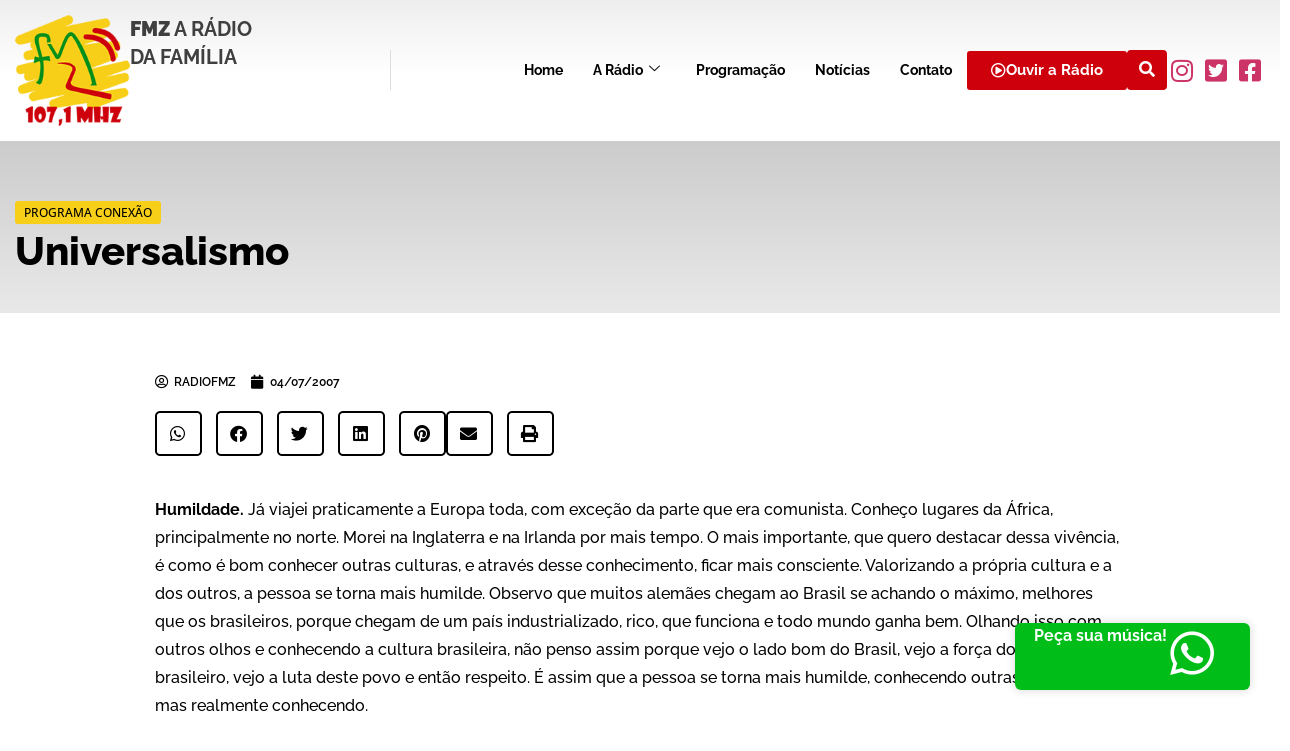

--- FILE ---
content_type: text/html; charset=UTF-8
request_url: https://radiofmz.com.br/universalismo/
body_size: 96602
content:

<!DOCTYPE html>
<html lang="pt-BR">

<head>
	<meta charset="UTF-8">
	<meta name="viewport" content="width=device-width, initial-scale=1.0" />
		<meta name='robots' content='index, follow, max-image-preview:large, max-snippet:-1, max-video-preview:-1' />

	<!-- This site is optimized with the Yoast SEO plugin v26.6 - https://yoast.com/wordpress/plugins/seo/ -->
	<title>Universalismo - Rádio FMZ %</title>
	<link rel="canonical" href="https://radiofmz.com.br/universalismo/" />
	<meta property="og:locale" content="pt_BR" />
	<meta property="og:type" content="article" />
	<meta property="og:title" content="Universalismo - Rádio FMZ %" />
	<meta property="og:description" content="Humildade. Já viajei praticamente a Europa toda, com exceção da parte que era comunista. Conheço lugares da África, principalmente no norte. Morei na Inglaterra e na Irlanda por mais tempo. O mais importante, que quero destacar dessa vivência, é como é bom conhecer outras culturas, e através desse conhecimento, ficar mais consciente. Valorizando a própria [&hellip;]" />
	<meta property="og:url" content="https://radiofmz.com.br/universalismo/" />
	<meta property="og:site_name" content="Rádio FMZ" />
	<meta property="article:publisher" content="https://www.facebook.com/radio.fmz" />
	<meta property="article:published_time" content="2007-07-04T03:00:00+00:00" />
	<meta property="og:image" content="https://radiofmz.com.br/wp-content/uploads/2023/10/radio-fmz.png" />
	<meta property="og:image:width" content="675" />
	<meta property="og:image:height" content="1200" />
	<meta property="og:image:type" content="image/png" />
	<meta name="author" content="radiofmz" />
	<meta name="twitter:card" content="summary_large_image" />
	<meta name="twitter:creator" content="@Radiofmz" />
	<meta name="twitter:site" content="@Radiofmz" />
	<meta name="twitter:label1" content="Escrito por" />
	<meta name="twitter:data1" content="radiofmz" />
	<meta name="twitter:label2" content="Est. tempo de leitura" />
	<meta name="twitter:data2" content="7 minutos" />
	<script type="application/ld+json" class="yoast-schema-graph">{"@context":"https://schema.org","@graph":[{"@type":"Article","@id":"https://radiofmz.com.br/universalismo/#article","isPartOf":{"@id":"https://radiofmz.com.br/universalismo/"},"author":{"name":"radiofmz","@id":"https://radiofmz.com.br/#/schema/person/4692de8a8455344bfc7d48888f9505ab"},"headline":"Universalismo","datePublished":"2007-07-04T03:00:00+00:00","mainEntityOfPage":{"@id":"https://radiofmz.com.br/universalismo/"},"wordCount":1494,"commentCount":0,"publisher":{"@id":"https://radiofmz.com.br/#organization"},"articleSection":["Programa Conexão"],"inLanguage":"pt-BR","potentialAction":[{"@type":"CommentAction","name":"Comment","target":["https://radiofmz.com.br/universalismo/#respond"]}]},{"@type":"WebPage","@id":"https://radiofmz.com.br/universalismo/","url":"https://radiofmz.com.br/universalismo/","name":"Universalismo - Rádio FMZ %","isPartOf":{"@id":"https://radiofmz.com.br/#website"},"datePublished":"2007-07-04T03:00:00+00:00","breadcrumb":{"@id":"https://radiofmz.com.br/universalismo/#breadcrumb"},"inLanguage":"pt-BR","potentialAction":[{"@type":"ReadAction","target":["https://radiofmz.com.br/universalismo/"]}]},{"@type":"BreadcrumbList","@id":"https://radiofmz.com.br/universalismo/#breadcrumb","itemListElement":[{"@type":"ListItem","position":1,"name":"Início","item":"https://radiofmz.com.br/"},{"@type":"ListItem","position":2,"name":"Universalismo"}]},{"@type":"WebSite","@id":"https://radiofmz.com.br/#website","url":"https://radiofmz.com.br/","name":"Rádio FMZ","description":"FMZ A Rádio da Família!","publisher":{"@id":"https://radiofmz.com.br/#organization"},"potentialAction":[{"@type":"SearchAction","target":{"@type":"EntryPoint","urlTemplate":"https://radiofmz.com.br/?s={search_term_string}"},"query-input":{"@type":"PropertyValueSpecification","valueRequired":true,"valueName":"search_term_string"}}],"inLanguage":"pt-BR"},{"@type":"Organization","@id":"https://radiofmz.com.br/#organization","name":"Rádio FMZ","alternateName":"Rádio FMZ","url":"https://radiofmz.com.br/","logo":{"@type":"ImageObject","inLanguage":"pt-BR","@id":"https://radiofmz.com.br/#/schema/logo/image/","url":"https://radiofmz.com.br/wp-content/uploads/2023/09/logo.png","contentUrl":"https://radiofmz.com.br/wp-content/uploads/2023/09/logo.png","width":160,"height":154,"caption":"Rádio FMZ"},"image":{"@id":"https://radiofmz.com.br/#/schema/logo/image/"},"sameAs":["https://www.facebook.com/radio.fmz","https://x.com/Radiofmz","https://www.instagram.com/radiofmz/"]},{"@type":"Person","@id":"https://radiofmz.com.br/#/schema/person/4692de8a8455344bfc7d48888f9505ab","name":"radiofmz","image":{"@type":"ImageObject","inLanguage":"pt-BR","@id":"https://radiofmz.com.br/#/schema/person/image/","url":"https://secure.gravatar.com/avatar/abe4218216ac9aa614cc1a7f5f30412bd754c771a6d9a5e7ef3b0c930b440e2e?s=96&d=mm&r=g","contentUrl":"https://secure.gravatar.com/avatar/abe4218216ac9aa614cc1a7f5f30412bd754c771a6d9a5e7ef3b0c930b440e2e?s=96&d=mm&r=g","caption":"radiofmz"},"sameAs":["http://radiofmz2.hospedagemdesites.ws"],"url":"https://radiofmz.com.br/author/radiofmz/"}]}</script>
	<!-- / Yoast SEO plugin. -->


<link rel="alternate" type="application/rss+xml" title="Feed para Rádio FMZ &raquo;" href="https://radiofmz.com.br/feed/" />
<link rel="alternate" type="application/rss+xml" title="Feed de comentários para Rádio FMZ &raquo;" href="https://radiofmz.com.br/comments/feed/" />
<link rel="alternate" type="application/rss+xml" title="Feed de comentários para Rádio FMZ &raquo; Universalismo" href="https://radiofmz.com.br/universalismo/feed/" />
<link rel="alternate" title="oEmbed (JSON)" type="application/json+oembed" href="https://radiofmz.com.br/wp-json/oembed/1.0/embed?url=https%3A%2F%2Fradiofmz.com.br%2Funiversalismo%2F" />
<link rel="alternate" title="oEmbed (XML)" type="text/xml+oembed" href="https://radiofmz.com.br/wp-json/oembed/1.0/embed?url=https%3A%2F%2Fradiofmz.com.br%2Funiversalismo%2F&#038;format=xml" />
<style id='wp-img-auto-sizes-contain-inline-css'>
img:is([sizes=auto i],[sizes^="auto," i]){contain-intrinsic-size:3000px 1500px}
/*# sourceURL=wp-img-auto-sizes-contain-inline-css */
</style>
<link rel='stylesheet' id='elementor-frontend-css' href='https://radiofmz.com.br/wp-content/plugins/elementor/assets/css/frontend.min.css?ver=3.34.1' media='all' />
<link rel='stylesheet' id='elementor-post-49-css' href='https://radiofmz.com.br/wp-content/uploads/elementor/css/post-49.css?ver=1767895791' media='all' />
<link rel='stylesheet' id='elementor-post-58-css' href='https://radiofmz.com.br/wp-content/uploads/elementor/css/post-58.css?ver=1767895656' media='all' />
<link rel='stylesheet' id='font-awesome-5-all-css' href='https://radiofmz.com.br/wp-content/plugins/elementor/assets/lib/font-awesome/css/all.min.css?ver=3.34.1' media='all' />
<link rel='stylesheet' id='font-awesome-4-shim-css' href='https://radiofmz.com.br/wp-content/plugins/elementor/assets/lib/font-awesome/css/v4-shims.min.css?ver=3.34.1' media='all' />
<style id='wp-emoji-styles-inline-css'>

	img.wp-smiley, img.emoji {
		display: inline !important;
		border: none !important;
		box-shadow: none !important;
		height: 1em !important;
		width: 1em !important;
		margin: 0 0.07em !important;
		vertical-align: -0.1em !important;
		background: none !important;
		padding: 0 !important;
	}
/*# sourceURL=wp-emoji-styles-inline-css */
</style>
<link rel='stylesheet' id='wp-block-library-css' href='https://radiofmz.com.br/wp-includes/css/dist/block-library/style.min.css?ver=6.9' media='all' />
<link rel='stylesheet' id='jet-engine-frontend-css' href='https://radiofmz.com.br/wp-content/plugins/__jet-engine/assets/css/frontend.css?ver=3.7.1' media='all' />
<style id='global-styles-inline-css'>
:root{--wp--preset--aspect-ratio--square: 1;--wp--preset--aspect-ratio--4-3: 4/3;--wp--preset--aspect-ratio--3-4: 3/4;--wp--preset--aspect-ratio--3-2: 3/2;--wp--preset--aspect-ratio--2-3: 2/3;--wp--preset--aspect-ratio--16-9: 16/9;--wp--preset--aspect-ratio--9-16: 9/16;--wp--preset--color--black: #000000;--wp--preset--color--cyan-bluish-gray: #abb8c3;--wp--preset--color--white: #ffffff;--wp--preset--color--pale-pink: #f78da7;--wp--preset--color--vivid-red: #cf2e2e;--wp--preset--color--luminous-vivid-orange: #ff6900;--wp--preset--color--luminous-vivid-amber: #fcb900;--wp--preset--color--light-green-cyan: #7bdcb5;--wp--preset--color--vivid-green-cyan: #00d084;--wp--preset--color--pale-cyan-blue: #8ed1fc;--wp--preset--color--vivid-cyan-blue: #0693e3;--wp--preset--color--vivid-purple: #9b51e0;--wp--preset--gradient--vivid-cyan-blue-to-vivid-purple: linear-gradient(135deg,rgb(6,147,227) 0%,rgb(155,81,224) 100%);--wp--preset--gradient--light-green-cyan-to-vivid-green-cyan: linear-gradient(135deg,rgb(122,220,180) 0%,rgb(0,208,130) 100%);--wp--preset--gradient--luminous-vivid-amber-to-luminous-vivid-orange: linear-gradient(135deg,rgb(252,185,0) 0%,rgb(255,105,0) 100%);--wp--preset--gradient--luminous-vivid-orange-to-vivid-red: linear-gradient(135deg,rgb(255,105,0) 0%,rgb(207,46,46) 100%);--wp--preset--gradient--very-light-gray-to-cyan-bluish-gray: linear-gradient(135deg,rgb(238,238,238) 0%,rgb(169,184,195) 100%);--wp--preset--gradient--cool-to-warm-spectrum: linear-gradient(135deg,rgb(74,234,220) 0%,rgb(151,120,209) 20%,rgb(207,42,186) 40%,rgb(238,44,130) 60%,rgb(251,105,98) 80%,rgb(254,248,76) 100%);--wp--preset--gradient--blush-light-purple: linear-gradient(135deg,rgb(255,206,236) 0%,rgb(152,150,240) 100%);--wp--preset--gradient--blush-bordeaux: linear-gradient(135deg,rgb(254,205,165) 0%,rgb(254,45,45) 50%,rgb(107,0,62) 100%);--wp--preset--gradient--luminous-dusk: linear-gradient(135deg,rgb(255,203,112) 0%,rgb(199,81,192) 50%,rgb(65,88,208) 100%);--wp--preset--gradient--pale-ocean: linear-gradient(135deg,rgb(255,245,203) 0%,rgb(182,227,212) 50%,rgb(51,167,181) 100%);--wp--preset--gradient--electric-grass: linear-gradient(135deg,rgb(202,248,128) 0%,rgb(113,206,126) 100%);--wp--preset--gradient--midnight: linear-gradient(135deg,rgb(2,3,129) 0%,rgb(40,116,252) 100%);--wp--preset--font-size--small: 13px;--wp--preset--font-size--medium: 20px;--wp--preset--font-size--large: 36px;--wp--preset--font-size--x-large: 42px;--wp--preset--spacing--20: 0.44rem;--wp--preset--spacing--30: 0.67rem;--wp--preset--spacing--40: 1rem;--wp--preset--spacing--50: 1.5rem;--wp--preset--spacing--60: 2.25rem;--wp--preset--spacing--70: 3.38rem;--wp--preset--spacing--80: 5.06rem;--wp--preset--shadow--natural: 6px 6px 9px rgba(0, 0, 0, 0.2);--wp--preset--shadow--deep: 12px 12px 50px rgba(0, 0, 0, 0.4);--wp--preset--shadow--sharp: 6px 6px 0px rgba(0, 0, 0, 0.2);--wp--preset--shadow--outlined: 6px 6px 0px -3px rgb(255, 255, 255), 6px 6px rgb(0, 0, 0);--wp--preset--shadow--crisp: 6px 6px 0px rgb(0, 0, 0);}:root { --wp--style--global--content-size: 800px;--wp--style--global--wide-size: 1200px; }:where(body) { margin: 0; }.wp-site-blocks > .alignleft { float: left; margin-right: 2em; }.wp-site-blocks > .alignright { float: right; margin-left: 2em; }.wp-site-blocks > .aligncenter { justify-content: center; margin-left: auto; margin-right: auto; }:where(.wp-site-blocks) > * { margin-block-start: 24px; margin-block-end: 0; }:where(.wp-site-blocks) > :first-child { margin-block-start: 0; }:where(.wp-site-blocks) > :last-child { margin-block-end: 0; }:root { --wp--style--block-gap: 24px; }:root :where(.is-layout-flow) > :first-child{margin-block-start: 0;}:root :where(.is-layout-flow) > :last-child{margin-block-end: 0;}:root :where(.is-layout-flow) > *{margin-block-start: 24px;margin-block-end: 0;}:root :where(.is-layout-constrained) > :first-child{margin-block-start: 0;}:root :where(.is-layout-constrained) > :last-child{margin-block-end: 0;}:root :where(.is-layout-constrained) > *{margin-block-start: 24px;margin-block-end: 0;}:root :where(.is-layout-flex){gap: 24px;}:root :where(.is-layout-grid){gap: 24px;}.is-layout-flow > .alignleft{float: left;margin-inline-start: 0;margin-inline-end: 2em;}.is-layout-flow > .alignright{float: right;margin-inline-start: 2em;margin-inline-end: 0;}.is-layout-flow > .aligncenter{margin-left: auto !important;margin-right: auto !important;}.is-layout-constrained > .alignleft{float: left;margin-inline-start: 0;margin-inline-end: 2em;}.is-layout-constrained > .alignright{float: right;margin-inline-start: 2em;margin-inline-end: 0;}.is-layout-constrained > .aligncenter{margin-left: auto !important;margin-right: auto !important;}.is-layout-constrained > :where(:not(.alignleft):not(.alignright):not(.alignfull)){max-width: var(--wp--style--global--content-size);margin-left: auto !important;margin-right: auto !important;}.is-layout-constrained > .alignwide{max-width: var(--wp--style--global--wide-size);}body .is-layout-flex{display: flex;}.is-layout-flex{flex-wrap: wrap;align-items: center;}.is-layout-flex > :is(*, div){margin: 0;}body .is-layout-grid{display: grid;}.is-layout-grid > :is(*, div){margin: 0;}body{padding-top: 0px;padding-right: 0px;padding-bottom: 0px;padding-left: 0px;}a:where(:not(.wp-element-button)){text-decoration: underline;}:root :where(.wp-element-button, .wp-block-button__link){background-color: #32373c;border-width: 0;color: #fff;font-family: inherit;font-size: inherit;font-style: inherit;font-weight: inherit;letter-spacing: inherit;line-height: inherit;padding-top: calc(0.667em + 2px);padding-right: calc(1.333em + 2px);padding-bottom: calc(0.667em + 2px);padding-left: calc(1.333em + 2px);text-decoration: none;text-transform: inherit;}.has-black-color{color: var(--wp--preset--color--black) !important;}.has-cyan-bluish-gray-color{color: var(--wp--preset--color--cyan-bluish-gray) !important;}.has-white-color{color: var(--wp--preset--color--white) !important;}.has-pale-pink-color{color: var(--wp--preset--color--pale-pink) !important;}.has-vivid-red-color{color: var(--wp--preset--color--vivid-red) !important;}.has-luminous-vivid-orange-color{color: var(--wp--preset--color--luminous-vivid-orange) !important;}.has-luminous-vivid-amber-color{color: var(--wp--preset--color--luminous-vivid-amber) !important;}.has-light-green-cyan-color{color: var(--wp--preset--color--light-green-cyan) !important;}.has-vivid-green-cyan-color{color: var(--wp--preset--color--vivid-green-cyan) !important;}.has-pale-cyan-blue-color{color: var(--wp--preset--color--pale-cyan-blue) !important;}.has-vivid-cyan-blue-color{color: var(--wp--preset--color--vivid-cyan-blue) !important;}.has-vivid-purple-color{color: var(--wp--preset--color--vivid-purple) !important;}.has-black-background-color{background-color: var(--wp--preset--color--black) !important;}.has-cyan-bluish-gray-background-color{background-color: var(--wp--preset--color--cyan-bluish-gray) !important;}.has-white-background-color{background-color: var(--wp--preset--color--white) !important;}.has-pale-pink-background-color{background-color: var(--wp--preset--color--pale-pink) !important;}.has-vivid-red-background-color{background-color: var(--wp--preset--color--vivid-red) !important;}.has-luminous-vivid-orange-background-color{background-color: var(--wp--preset--color--luminous-vivid-orange) !important;}.has-luminous-vivid-amber-background-color{background-color: var(--wp--preset--color--luminous-vivid-amber) !important;}.has-light-green-cyan-background-color{background-color: var(--wp--preset--color--light-green-cyan) !important;}.has-vivid-green-cyan-background-color{background-color: var(--wp--preset--color--vivid-green-cyan) !important;}.has-pale-cyan-blue-background-color{background-color: var(--wp--preset--color--pale-cyan-blue) !important;}.has-vivid-cyan-blue-background-color{background-color: var(--wp--preset--color--vivid-cyan-blue) !important;}.has-vivid-purple-background-color{background-color: var(--wp--preset--color--vivid-purple) !important;}.has-black-border-color{border-color: var(--wp--preset--color--black) !important;}.has-cyan-bluish-gray-border-color{border-color: var(--wp--preset--color--cyan-bluish-gray) !important;}.has-white-border-color{border-color: var(--wp--preset--color--white) !important;}.has-pale-pink-border-color{border-color: var(--wp--preset--color--pale-pink) !important;}.has-vivid-red-border-color{border-color: var(--wp--preset--color--vivid-red) !important;}.has-luminous-vivid-orange-border-color{border-color: var(--wp--preset--color--luminous-vivid-orange) !important;}.has-luminous-vivid-amber-border-color{border-color: var(--wp--preset--color--luminous-vivid-amber) !important;}.has-light-green-cyan-border-color{border-color: var(--wp--preset--color--light-green-cyan) !important;}.has-vivid-green-cyan-border-color{border-color: var(--wp--preset--color--vivid-green-cyan) !important;}.has-pale-cyan-blue-border-color{border-color: var(--wp--preset--color--pale-cyan-blue) !important;}.has-vivid-cyan-blue-border-color{border-color: var(--wp--preset--color--vivid-cyan-blue) !important;}.has-vivid-purple-border-color{border-color: var(--wp--preset--color--vivid-purple) !important;}.has-vivid-cyan-blue-to-vivid-purple-gradient-background{background: var(--wp--preset--gradient--vivid-cyan-blue-to-vivid-purple) !important;}.has-light-green-cyan-to-vivid-green-cyan-gradient-background{background: var(--wp--preset--gradient--light-green-cyan-to-vivid-green-cyan) !important;}.has-luminous-vivid-amber-to-luminous-vivid-orange-gradient-background{background: var(--wp--preset--gradient--luminous-vivid-amber-to-luminous-vivid-orange) !important;}.has-luminous-vivid-orange-to-vivid-red-gradient-background{background: var(--wp--preset--gradient--luminous-vivid-orange-to-vivid-red) !important;}.has-very-light-gray-to-cyan-bluish-gray-gradient-background{background: var(--wp--preset--gradient--very-light-gray-to-cyan-bluish-gray) !important;}.has-cool-to-warm-spectrum-gradient-background{background: var(--wp--preset--gradient--cool-to-warm-spectrum) !important;}.has-blush-light-purple-gradient-background{background: var(--wp--preset--gradient--blush-light-purple) !important;}.has-blush-bordeaux-gradient-background{background: var(--wp--preset--gradient--blush-bordeaux) !important;}.has-luminous-dusk-gradient-background{background: var(--wp--preset--gradient--luminous-dusk) !important;}.has-pale-ocean-gradient-background{background: var(--wp--preset--gradient--pale-ocean) !important;}.has-electric-grass-gradient-background{background: var(--wp--preset--gradient--electric-grass) !important;}.has-midnight-gradient-background{background: var(--wp--preset--gradient--midnight) !important;}.has-small-font-size{font-size: var(--wp--preset--font-size--small) !important;}.has-medium-font-size{font-size: var(--wp--preset--font-size--medium) !important;}.has-large-font-size{font-size: var(--wp--preset--font-size--large) !important;}.has-x-large-font-size{font-size: var(--wp--preset--font-size--x-large) !important;}
:root :where(.wp-block-pullquote){font-size: 1.5em;line-height: 1.6;}
/*# sourceURL=global-styles-inline-css */
</style>
<link rel='stylesheet' id='cute-alert-css' href='https://radiofmz.com.br/wp-content/plugins/metform/public/assets/lib/cute-alert/style.css?ver=4.1.0' media='all' />
<link rel='stylesheet' id='text-editor-style-css' href='https://radiofmz.com.br/wp-content/plugins/metform/public/assets/css/text-editor.css?ver=4.1.0' media='all' />
<link rel='stylesheet' id='hello-elementor-css' href='https://radiofmz.com.br/wp-content/themes/hello-elementor/assets/css/reset.css?ver=3.4.4' media='all' />
<link rel='stylesheet' id='hello-elementor-theme-style-css' href='https://radiofmz.com.br/wp-content/themes/hello-elementor/assets/css/theme.css?ver=3.4.4' media='all' />
<link rel='stylesheet' id='hello-elementor-header-footer-css' href='https://radiofmz.com.br/wp-content/themes/hello-elementor/assets/css/header-footer.css?ver=3.4.4' media='all' />
<link rel='stylesheet' id='elementor-post-5-css' href='https://radiofmz.com.br/wp-content/uploads/elementor/css/post-5.css?ver=1767895661' media='all' />
<link rel='stylesheet' id='widget-heading-css' href='https://radiofmz.com.br/wp-content/plugins/elementor/assets/css/widget-heading.min.css?ver=3.34.1' media='all' />
<link rel='stylesheet' id='e-animation-fadeInDown-css' href='https://radiofmz.com.br/wp-content/plugins/elementor/assets/lib/animations/styles/fadeInDown.min.css?ver=3.34.1' media='all' />
<link rel='stylesheet' id='e-animation-fadeInLeft-css' href='https://radiofmz.com.br/wp-content/plugins/elementor/assets/lib/animations/styles/fadeInLeft.min.css?ver=3.34.1' media='all' />
<link rel='stylesheet' id='widget-post-info-css' href='https://radiofmz.com.br/wp-content/plugins/__elementor-pro/assets/css/widget-post-info.min.css?ver=3.29.0' media='all' />
<link rel='stylesheet' id='widget-icon-list-css' href='https://radiofmz.com.br/wp-content/plugins/elementor/assets/css/widget-icon-list.min.css?ver=3.34.1' media='all' />
<link rel='stylesheet' id='elementor-icons-shared-0-css' href='https://radiofmz.com.br/wp-content/plugins/elementor/assets/lib/font-awesome/css/fontawesome.min.css?ver=5.15.3' media='all' />
<link rel='stylesheet' id='elementor-icons-fa-regular-css' href='https://radiofmz.com.br/wp-content/plugins/elementor/assets/lib/font-awesome/css/regular.min.css?ver=5.15.3' media='all' />
<link rel='stylesheet' id='elementor-icons-fa-solid-css' href='https://radiofmz.com.br/wp-content/plugins/elementor/assets/lib/font-awesome/css/solid.min.css?ver=5.15.3' media='all' />
<link rel='stylesheet' id='widget-share-buttons-css' href='https://radiofmz.com.br/wp-content/plugins/__elementor-pro/assets/css/widget-share-buttons.min.css?ver=3.29.0' media='all' />
<link rel='stylesheet' id='e-apple-webkit-css' href='https://radiofmz.com.br/wp-content/plugins/elementor/assets/css/conditionals/apple-webkit.min.css?ver=3.34.1' media='all' />
<link rel='stylesheet' id='elementor-icons-fa-brands-css' href='https://radiofmz.com.br/wp-content/plugins/elementor/assets/lib/font-awesome/css/brands.min.css?ver=5.15.3' media='all' />
<link rel='stylesheet' id='widget-image-css' href='https://radiofmz.com.br/wp-content/plugins/elementor/assets/css/widget-image.min.css?ver=3.34.1' media='all' />
<link rel='stylesheet' id='widget-divider-css' href='https://radiofmz.com.br/wp-content/plugins/elementor/assets/css/widget-divider.min.css?ver=3.34.1' media='all' />
<link rel='stylesheet' id='elementor-icons-css' href='https://radiofmz.com.br/wp-content/plugins/elementor/assets/lib/eicons/css/elementor-icons.min.css?ver=5.45.0' media='all' />
<link rel='stylesheet' id='elementor-post-415-css' href='https://radiofmz.com.br/wp-content/uploads/elementor/css/post-415.css?ver=1767895661' media='all' />
<link rel='stylesheet' id='elementor-post-441-css' href='https://radiofmz.com.br/wp-content/uploads/elementor/css/post-441.css?ver=1767895661' media='all' />
<link rel='stylesheet' id='ekit-widget-styles-css' href='https://radiofmz.com.br/wp-content/plugins/elementskit-lite/widgets/init/assets/css/widget-styles.css?ver=3.7.8' media='all' />
<link rel='stylesheet' id='ekit-responsive-css' href='https://radiofmz.com.br/wp-content/plugins/elementskit-lite/widgets/init/assets/css/responsive.css?ver=3.7.8' media='all' />
<link rel='stylesheet' id='elementor-gf-local-raleway-css' href='https://radiofmz.com.br/wp-content/uploads/elementor/google-fonts/css/raleway.css?ver=1742235643' media='all' />
<link rel='stylesheet' id='elementor-gf-local-opensans-css' href='https://radiofmz.com.br/wp-content/uploads/elementor/google-fonts/css/opensans.css?ver=1742235653' media='all' />
<link rel='stylesheet' id='elementor-icons-ekiticons-css' href='https://radiofmz.com.br/wp-content/plugins/elementskit-lite/modules/elementskit-icon-pack/assets/css/ekiticons.css?ver=3.7.8' media='all' />
<script src="https://radiofmz.com.br/wp-content/plugins/elementor/assets/lib/font-awesome/js/v4-shims.min.js?ver=3.34.1" id="font-awesome-4-shim-js"></script>
<script src="https://radiofmz.com.br/wp-includes/js/jquery/jquery.min.js?ver=3.7.1" id="jquery-core-js"></script>
<script src="https://radiofmz.com.br/wp-includes/js/jquery/jquery-migrate.min.js?ver=3.4.1" id="jquery-migrate-js"></script>
<link rel="https://api.w.org/" href="https://radiofmz.com.br/wp-json/" /><link rel="alternate" title="JSON" type="application/json" href="https://radiofmz.com.br/wp-json/wp/v2/posts/6914" /><link rel="EditURI" type="application/rsd+xml" title="RSD" href="https://radiofmz.com.br/xmlrpc.php?rsd" />
<meta name="generator" content="WordPress 6.9" />
<link rel='shortlink' href='https://radiofmz.com.br/?p=6914' />
<!-- Google tag (gtag.js) -->
<script async src="https://www.googletagmanager.com/gtag/js?id=G-9Q9F1ZGJDW"></script>
<script>
  window.dataLayer = window.dataLayer || [];
  function gtag(){dataLayer.push(arguments);}
  gtag('js', new Date());

  gtag('config', 'G-9Q9F1ZGJDW');
</script><meta name="generator" content="Elementor 3.34.1; features: additional_custom_breakpoints; settings: css_print_method-external, google_font-enabled, font_display-swap">
			<style>
				.e-con.e-parent:nth-of-type(n+4):not(.e-lazyloaded):not(.e-no-lazyload),
				.e-con.e-parent:nth-of-type(n+4):not(.e-lazyloaded):not(.e-no-lazyload) * {
					background-image: none !important;
				}
				@media screen and (max-height: 1024px) {
					.e-con.e-parent:nth-of-type(n+3):not(.e-lazyloaded):not(.e-no-lazyload),
					.e-con.e-parent:nth-of-type(n+3):not(.e-lazyloaded):not(.e-no-lazyload) * {
						background-image: none !important;
					}
				}
				@media screen and (max-height: 640px) {
					.e-con.e-parent:nth-of-type(n+2):not(.e-lazyloaded):not(.e-no-lazyload),
					.e-con.e-parent:nth-of-type(n+2):not(.e-lazyloaded):not(.e-no-lazyload) * {
						background-image: none !important;
					}
				}
			</style>
			<link rel="icon" href="https://radiofmz.com.br/wp-content/uploads/2023/09/favicon.png" sizes="32x32" />
<link rel="icon" href="https://radiofmz.com.br/wp-content/uploads/2023/09/favicon.png" sizes="192x192" />
<link rel="apple-touch-icon" href="https://radiofmz.com.br/wp-content/uploads/2023/09/favicon.png" />
<meta name="msapplication-TileImage" content="https://radiofmz.com.br/wp-content/uploads/2023/09/favicon.png" />
</head>

<body class="wp-singular post-template-default single single-post postid-6914 single-format-standard wp-custom-logo wp-embed-responsive wp-theme-hello-elementor hello-elementor-default elementor-default elementor-kit-5 elementor-page-415">

	
			<a class="skip-link screen-reader-text" href="#content">
			Skip to content		</a>
	
	
	<div class="ekit-template-content-markup ekit-template-content-header ekit-template-content-theme-support">
				<div data-elementor-type="wp-post" data-elementor-id="49" class="elementor elementor-49" data-elementor-post-type="elementskit_template">
				<div class="elementor-element elementor-element-4389151 e-flex e-con-boxed e-con e-parent" data-id="4389151" data-element_type="container" data-settings="{&quot;background_background&quot;:&quot;gradient&quot;}">
					<div class="e-con-inner">
		<div class="elementor-element elementor-element-5bcfb94 e-con-full e-flex e-con e-child" data-id="5bcfb94" data-element_type="container">
				<div class="elementor-element elementor-element-a53d378 elementor-widget elementor-widget-image" data-id="a53d378" data-element_type="widget" data-widget_type="image.default">
				<div class="elementor-widget-container">
																<a href="https://radiofmz.com.br/">
							<img width="160" height="154" src="https://radiofmz.com.br/wp-content/uploads/2023/09/logo.png" class="attachment-large size-large wp-image-42" alt="" />								</a>
															</div>
				</div>
				<div class="elementor-element elementor-element-a66aadc elementor-widget elementor-widget-heading" data-id="a66aadc" data-element_type="widget" data-widget_type="heading.default">
				<div class="elementor-widget-container">
					<h2 class="elementor-heading-title elementor-size-default"><strong>FMZ</strong> A Rádio<br>da Família</h2>				</div>
				</div>
				</div>
		<div class="elementor-element elementor-element-ae2b37c e-flex e-con-boxed e-con e-child" data-id="ae2b37c" data-element_type="container">
					<div class="e-con-inner">
				<div class="elementor-element elementor-element-dde36b5 elementor-widget elementor-widget-ekit-nav-menu" data-id="dde36b5" data-element_type="widget" data-widget_type="ekit-nav-menu.default">
				<div class="elementor-widget-container">
							<nav class="ekit-wid-con ekit_menu_responsive_tablet" 
			data-hamburger-icon="icon icon-burger-menu" 
			data-hamburger-icon-type="icon" 
			data-responsive-breakpoint="1024">
			            <button class="elementskit-menu-hamburger elementskit-menu-toggler"  type="button" aria-label="hamburger-icon">
                <i aria-hidden="true" class="ekit-menu-icon icon icon-burger-menu"></i>            </button>
            <div id="ekit-megamenu-menu_principal" class="elementskit-menu-container elementskit-menu-offcanvas-elements elementskit-navbar-nav-default ekit-nav-menu-one-page-no ekit-nav-dropdown-hover"><ul id="menu-menu_principal" class="elementskit-navbar-nav elementskit-menu-po-left submenu-click-on-icon"><li id="menu-item-19" class="menu-item menu-item-type-post_type menu-item-object-page menu-item-home menu-item-19 nav-item elementskit-mobile-builder-content" data-vertical-menu=750px><a href="https://radiofmz.com.br/" class="ekit-menu-nav-link">Home</a></li>
<li id="menu-item-18" class="menu-item menu-item-type-post_type menu-item-object-page menu-item-has-children menu-item-18 nav-item elementskit-dropdown-has relative_position elementskit-dropdown-menu-default_width elementskit-mobile-builder-content" data-vertical-menu=750px><a href="https://radiofmz.com.br/a-radio/" class="ekit-menu-nav-link ekit-menu-dropdown-toggle">A Rádio<i aria-hidden="true" class="icon icon-down-arrow1 elementskit-submenu-indicator"></i></a>
<ul class="elementskit-dropdown elementskit-submenu-panel">
	<li id="menu-item-35" class="menu-item menu-item-type-post_type menu-item-object-page menu-item-35 nav-item elementskit-mobile-builder-content" data-vertical-menu=750px><a href="https://radiofmz.com.br/institucional/" class=" dropdown-item">Institucional</a>	<li id="menu-item-34" class="menu-item menu-item-type-post_type menu-item-object-page menu-item-34 nav-item elementskit-mobile-builder-content" data-vertical-menu=750px><a href="https://radiofmz.com.br/abrangencia/" class=" dropdown-item">Abrangência</a>	<li id="menu-item-33" class="menu-item menu-item-type-post_type menu-item-object-page menu-item-33 nav-item elementskit-mobile-builder-content" data-vertical-menu=750px><a href="https://radiofmz.com.br/equipe/" class=" dropdown-item">Equipe</a>	<li id="menu-item-32" class="menu-item menu-item-type-post_type menu-item-object-page menu-item-32 nav-item elementskit-mobile-builder-content" data-vertical-menu=750px><a href="https://radiofmz.com.br/seja-um-parceiro/" class=" dropdown-item">Seja um Parceiro</a>	<li id="menu-item-31" class="menu-item menu-item-type-post_type menu-item-object-page menu-item-31 nav-item elementskit-mobile-builder-content" data-vertical-menu=750px><a href="https://radiofmz.com.br/parcerias-institucionais/" class=" dropdown-item">Parcerias Institucionais</a></ul>
</li>
<li id="menu-item-17" class="menu-item menu-item-type-post_type menu-item-object-page menu-item-17 nav-item elementskit-mobile-builder-content" data-vertical-menu=750px><a href="https://radiofmz.com.br/programacao/" class="ekit-menu-nav-link">Programação</a></li>
<li id="menu-item-38" class="menu-item menu-item-type-post_type menu-item-object-page menu-item-38 nav-item elementskit-mobile-builder-content" data-vertical-menu=750px><a href="https://radiofmz.com.br/noticias/" class="ekit-menu-nav-link">Notícias</a></li>
<li id="menu-item-16" class="menu-item menu-item-type-post_type menu-item-object-page menu-item-16 nav-item elementskit-mobile-builder-content" data-vertical-menu=750px><a href="https://radiofmz.com.br/contato/" class="ekit-menu-nav-link">Contato</a></li>
</ul><div class="elementskit-nav-identity-panel"><a class="elementskit-nav-logo" href="https://radiofmz.com.br" target="" rel=""><img src="http://radiofmz2.hospedagemdesites.ws/wp-content/uploads/2023/09/logo.png" title="logo" alt="logo" decoding="async" /></a><button class="elementskit-menu-close elementskit-menu-toggler" type="button">X</button></div></div>			
			<div class="elementskit-menu-overlay elementskit-menu-offcanvas-elements elementskit-menu-toggler ekit-nav-menu--overlay"></div>        </nav>
						</div>
				</div>
				<div class="elementor-element elementor-element-3da4965 elementor-hidden-mobile elementor-widget elementor-widget-button" data-id="3da4965" data-element_type="widget" data-widget_type="button.default">
				<div class="elementor-widget-container">
									<div class="elementor-button-wrapper">
					<a class="elementor-button elementor-button-link elementor-size-sm" href="https://radiofmz.com.br/ouvir-radio/" target="_blank">
						<span class="elementor-button-content-wrapper">
						<span class="elementor-button-icon">
				<i aria-hidden="true" class="far fa-play-circle"></i>			</span>
									<span class="elementor-button-text">Ouvir a Rádio</span>
					</span>
					</a>
				</div>
								</div>
				</div>
				<div class="elementor-element elementor-element-56bdee2 elementor-hidden-desktop elementor-widget elementor-widget-button" data-id="56bdee2" data-element_type="widget" data-widget_type="button.default">
				<div class="elementor-widget-container">
									<div class="elementor-button-wrapper">
					<a class="elementor-button elementor-button-link elementor-size-sm" href="https://radiofmz.com.br/ouvir-radio/" target="_blank">
						<span class="elementor-button-content-wrapper">
						<span class="elementor-button-icon">
				<i aria-hidden="true" class="far fa-play-circle"></i>			</span>
								</span>
					</a>
				</div>
								</div>
				</div>
				<div class="elementor-element elementor-element-8064aab elementor-widget elementor-widget-elementskit-header-search" data-id="8064aab" data-element_type="widget" data-widget_type="elementskit-header-search.default">
				<div class="elementor-widget-container">
					<div class="ekit-wid-con" >        <a href="#ekit_modal-popup-8064aab" class="ekit_navsearch-button ekit-modal-popup" aria-label="navsearch-button">
            <i aria-hidden="true" class="fas fa-search"></i>        </a>
        <!-- language switcher strart -->
        <!-- xs modal -->
        <div class="zoom-anim-dialog mfp-hide ekit_modal-searchPanel" id="ekit_modal-popup-8064aab">
            <div class="ekit-search-panel">
            <!-- Polylang search - thanks to Alain Melsens -->
                <form role="search" method="get" class="ekit-search-group" action="https://radiofmz.com.br/">
                    <input type="search" class="ekit_search-field" aria-label="search-form" placeholder="Busca" value="" name="s">
					<button type="submit" class="ekit_search-button" aria-label="search-button">
                        <i aria-hidden="true" class="fas fa-search"></i>                    </button>
                </form>
            </div>
        </div><!-- End xs modal -->
        <!-- end language switcher strart -->
        </div>				</div>
				</div>
				<div class="elementor-element elementor-element-2806895 elementor-widget elementor-widget-elementskit-social-media" data-id="2806895" data-element_type="widget" data-widget_type="elementskit-social-media.default">
				<div class="elementor-widget-container">
					<div class="ekit-wid-con" >			 <ul class="ekit_social_media">
														<li class="elementor-repeater-item-92c8026">
					    <a
						href="https://www.instagram.com/radiofmz/" target="_blank" aria-label="Instagram" class="instagram" >
							
							<i aria-hidden="true" class="fab fa-instagram"></i>
                                                                                                            </a>
                    </li>
                    														<li class="elementor-repeater-item-8fc1b51">
					    <a
						href="https://twitter.com/Radiofmz" target="_blank" aria-label="Twitter" class="square" >
							
							<i aria-hidden="true" class="fab fa-twitter-square"></i>
                                                                                                            </a>
                    </li>
                    														<li class="elementor-repeater-item-2bac89c">
					    <a
						href="https://www.facebook.com/radio.fmz" target="_blank" aria-label="Facebook" class="square" >
							
							<i aria-hidden="true" class="fab fa-facebook-square"></i>
                                                                                                            </a>
                    </li>
                    							</ul>
		</div>				</div>
				</div>
					</div>
				</div>
					</div>
				</div>
				</div>
			</div>

			<div data-elementor-type="single-page" data-elementor-id="415" class="elementor elementor-415 elementor-location-single post-6914 post type-post status-publish format-standard hentry category-programa-conexao" data-elementor-post-type="elementor_library">
			<div class="elementor-element elementor-element-473eb9ef e-flex e-con-boxed e-con e-parent" data-id="473eb9ef" data-element_type="container" data-settings="{&quot;background_background&quot;:&quot;gradient&quot;}">
					<div class="e-con-inner">
		<div class="elementor-element elementor-element-1b38c037 e-flex e-con-boxed elementor-invisible e-con e-child" data-id="1b38c037" data-element_type="container" data-settings="{&quot;animation&quot;:&quot;fadeInDown&quot;}">
					<div class="e-con-inner">
				<div class="elementor-element elementor-element-5674542 elementor-widget elementor-widget-heading" data-id="5674542" data-element_type="widget" data-widget_type="heading.default">
				<div class="elementor-widget-container">
					<p class="elementor-heading-title elementor-size-default">Programa Conexão</p>				</div>
				</div>
					</div>
				</div>
				<div class="elementor-element elementor-element-60e9facb elementor-invisible elementor-widget elementor-widget-heading" data-id="60e9facb" data-element_type="widget" data-settings="{&quot;_animation&quot;:&quot;fadeInLeft&quot;}" data-widget_type="heading.default">
				<div class="elementor-widget-container">
					<h2 class="elementor-heading-title elementor-size-default">Universalismo</h2>				</div>
				</div>
					</div>
				</div>
		<div class="elementor-element elementor-element-decf6cf e-flex e-con-boxed e-con e-parent" data-id="decf6cf" data-element_type="container">
					<div class="e-con-inner">
				<div class="elementor-element elementor-element-023a118 elementor-widget elementor-widget-post-info" data-id="023a118" data-element_type="widget" data-widget_type="post-info.default">
				<div class="elementor-widget-container">
							<ul class="elementor-inline-items elementor-icon-list-items elementor-post-info">
								<li class="elementor-icon-list-item elementor-repeater-item-3e03785 elementor-inline-item" itemprop="author">
										<span class="elementor-icon-list-icon">
								<i aria-hidden="true" class="far fa-user-circle"></i>							</span>
									<span class="elementor-icon-list-text elementor-post-info__item elementor-post-info__item--type-author">
										radiofmz					</span>
								</li>
				<li class="elementor-icon-list-item elementor-repeater-item-776866a elementor-inline-item" itemprop="datePublished">
										<span class="elementor-icon-list-icon">
								<i aria-hidden="true" class="fas fa-calendar"></i>							</span>
									<span class="elementor-icon-list-text elementor-post-info__item elementor-post-info__item--type-date">
										<time>04/07/2007</time>					</span>
								</li>
				</ul>
						</div>
				</div>
		<div class="elementor-element elementor-element-aa31447 e-con-full e-flex e-con e-child" data-id="aa31447" data-element_type="container">
				<div class="elementor-element elementor-element-c73ed76 elementor-share-buttons--view-icon elementor-share-buttons--skin-framed elementor-share-buttons--shape-rounded elementor-share-buttons--color-custom elementor-grid-0 elementor-widget elementor-widget-share-buttons" data-id="c73ed76" data-element_type="widget" data-widget_type="share-buttons.default">
				<div class="elementor-widget-container">
							<div class="elementor-grid" role="list">
								<div class="elementor-grid-item" role="listitem">
						<div class="elementor-share-btn elementor-share-btn_whatsapp" role="button" tabindex="0" aria-label="Compartilhar no whatsapp">
															<span class="elementor-share-btn__icon">
								<i class="fab fa-whatsapp" aria-hidden="true"></i>							</span>
																				</div>
					</div>
									<div class="elementor-grid-item" role="listitem">
						<div class="elementor-share-btn elementor-share-btn_facebook" role="button" tabindex="0" aria-label="Compartilhar no facebook">
															<span class="elementor-share-btn__icon">
								<i class="fab fa-facebook" aria-hidden="true"></i>							</span>
																				</div>
					</div>
									<div class="elementor-grid-item" role="listitem">
						<div class="elementor-share-btn elementor-share-btn_twitter" role="button" tabindex="0" aria-label="Compartilhar no twitter">
															<span class="elementor-share-btn__icon">
								<i class="fab fa-twitter" aria-hidden="true"></i>							</span>
																				</div>
					</div>
									<div class="elementor-grid-item" role="listitem">
						<div class="elementor-share-btn elementor-share-btn_linkedin" role="button" tabindex="0" aria-label="Compartilhar no linkedin">
															<span class="elementor-share-btn__icon">
								<i class="fab fa-linkedin" aria-hidden="true"></i>							</span>
																				</div>
					</div>
									<div class="elementor-grid-item" role="listitem">
						<div class="elementor-share-btn elementor-share-btn_pinterest" role="button" tabindex="0" aria-label="Compartilhar no pinterest">
															<span class="elementor-share-btn__icon">
								<i class="fab fa-pinterest" aria-hidden="true"></i>							</span>
																				</div>
					</div>
						</div>
						</div>
				</div>
				<div class="elementor-element elementor-element-a186de4 elementor-share-buttons--view-icon elementor-share-buttons--skin-framed elementor-share-buttons--shape-rounded elementor-share-buttons--color-custom elementor-grid-0 elementor-widget elementor-widget-share-buttons" data-id="a186de4" data-element_type="widget" data-widget_type="share-buttons.default">
				<div class="elementor-widget-container">
							<div class="elementor-grid" role="list">
								<div class="elementor-grid-item" role="listitem">
						<div class="elementor-share-btn elementor-share-btn_email" role="button" tabindex="0" aria-label="Compartilhar no email">
															<span class="elementor-share-btn__icon">
								<i class="fas fa-envelope" aria-hidden="true"></i>							</span>
																				</div>
					</div>
									<div class="elementor-grid-item" role="listitem">
						<div class="elementor-share-btn elementor-share-btn_print" role="button" tabindex="0" aria-label="Compartilhar no print">
															<span class="elementor-share-btn__icon">
								<i class="fas fa-print" aria-hidden="true"></i>							</span>
																				</div>
					</div>
						</div>
						</div>
				</div>
				</div>
				<div class="elementor-element elementor-element-9699b84 elementor-widget elementor-widget-theme-post-content" data-id="9699b84" data-element_type="widget" data-widget_type="theme-post-content.default">
				<div class="elementor-widget-container">
					<p><b>Humildade. </b>Já viajei praticamente a Europa toda, com exceção da parte que era comunista. Conheço lugares da África, principalmente no norte. Morei na Inglaterra e na Irlanda por mais tempo. O mais importante, que quero destacar dessa vivência, é como é bom conhecer outras culturas, e através desse conhecimento, ficar mais consciente. Valorizando a própria cultura e a dos outros, a pessoa se torna mais humilde. Observo que muitos alemães chegam ao Brasil se achando o máximo, melhores que os brasileiros, porque chegam de um país industrializado, rico, que funciona e todo mundo ganha bem. Olhando isso com outros olhos e conhecendo a cultura brasileira, não penso assim porque vejo o lado bom do Brasil, vejo a força do povo brasileiro, vejo a luta deste povo e então respeito. É assim que a pessoa se torna mais humilde, conhecendo outras culturas, mas realmente conhecendo. </p>
<p><b>Motivação para conhecer o mundo. </b>O que motiva uma pessoa a sair do seu país, ou da sua cidade, onde tudo é conhecido e enfrentar o novo, o desconhecido, num primeiro momento é a curiosidade. Depois vem a vontade de adquirir conhecimento e o gosto pela aventura. Sempre tive curiosidade, desde pequena leio muito. Com seis anos de idade, li três livros, da biblioteca, sobre outros países. </p>
<p><b>Idiomas. </b>O mais difícil é o primeiro idioma estrangeiro, depois do primeiro os outros ficam bem mais fáceis. Acabei conhecendo inglês, alemão, francês e português. Tem sido pesquisado, e descobriram que diminui, em uma pessoa idosa a questão de caducar, ou seja, a pessoa fica lúcida por muito mais tempo. As pessoas idosas que estão mais lúcidas, geralmente falam mais que um idioma. Um bom exemplo disso é meu pai, que fala seis idiomas, tem 92 anos e está completamente lúcido. É muito importante aprender o idioma inglês, primeiramente, para quem quer viajar para qualquer lugar. O mundo inteiro tem o inglês como segunda ou primeira língua. Se você vai para o Japão, não fala japonês, se comunica em inglês; vai para a Itália, não sabe o italiano, se comunica em inglês. Inglês é o idioma de comunicação do mundo inteiro hoje. Outra questão é a internet. A grande maioria hoje utiliza a internet e parte dela fica fechada para quem não sabe inglês. O idioma é importante para a comunicação e para viajar é essencial.</p>
<p><b>Dificuldade e facilidade.</b> O idioma é primeira dificuldade quando se chega num país. Sem comunicação é difícil, porque você só vai conseguir fazer as coisas mais necessárias. Chegando em um outro país, você liga a televisão, é inglês, liga o rádio, é inglês, vai à padaria, tem que falar inglês, resultado: você acaba tendo que aprender.</p>
<p><b>Situação pitoresca. </b>Uma situação que fiquei constrangida foi na Inglaterra. Já falava muito bem inglês quando cheguei na Inglaterra, porém não sabia de certas expressões e gírias. Um dia estava tomando o café da manhã, sentada à mesa junto com uma família inglesa de classe média alta, tudo muito fino, todo mundo conversando, eu falava das diferenças de alimentação na Alemanha e na Inglaterra, dos costumes e cada um, mencionado o que gostava de fazer. Sempre gostei de comer aveia no café da manhã e falei em inglês que gostava de comer aveia. Deu-se um silêncio na mesa, todos olharam para mim, eu senti que tinha falado alguma coisa errada. De repente todos riram. Eu fiquei vermelha, não tinha entendido. Depois eles me explicaram, que quando você fala em inglês que &#8220;gosta de aveia&#8221;, na verdade você está falando que &#8220;gosta de sexo&#8221;. Eu tinha falado que gostava de sexo no café da manhã! </p>
<p><b>Saudade. </b>Minha forma bem pessoal de lidar com a saudade é resolver isso antes de viajar, porque se eu realmente tenho ligações muito fortes com pessoas da família a saudade vai acontecer. Acho importante trabalhar isso antes de sair. Analiso se vou ser capaz de viver longe dessas pessoas, imagino a situação, converso com as pessoas, porque saudade sempre atinge mais que um. Trabalho este sentimento em mim para ver se realmente a vontade de sair é maior do que a saudade das pessoas. A vontade de sair, comigo vence. Mas é sempre bom as pessoas trabalharem isso antes de sair, porque irão enfrentar outras situações, outras pessoas, outro idioma, outros costumes, e isso não é muito fácil. Se bater uma saudade dificulta mais. É sempre bom saber antes se é capaz de vencer isso.</p>
<p><b>Família. </b>Tenho meu pai, que mora na Alemanha, e tenho dois filhos que voltaram para a Alemanha, eles nasceram lá, Sarah e Davi. Sarah me falou há dois anos: &#8230;mãe, aqui no Brasil não vejo possibilidade de estudar e conseguir um bom emprego, quero sair&#8221;. Imagina eu, mãe, falei que tudo bem, ela podia sair. Acho que não tinha direito de amarrá-la em mim. Na época ela tinha vinte anos. Era algo bom para ela, porque para mim, mais importante do que saudade, é sentir que minha filha está se realizando, está trabalhando e que está fazendo aquilo que vai ser bom para ela. Há um ano foi meu filho Davi, com 19 anos de idade, que falou: &#8220;mãe, também vou embora. E foi para a Alemanha. Foi a mesma coisa, ajudei ele ir. Considero muito importante, como mãe, como pai, não fazermos chantagem emocional. Meus pais também não fizeram isso comigo quando quis ir para outros países, então aprendi a ir. Eu acho muito importante nós não prendermos eles. Tenho 52 anos de idade, não tenho tanto tempo de vida mais. Minha opção de vida é Brasil e Venda Nova do Imigrante, mas a opção deles é outra, por isso deixo eles saírem e não sofro com isso. Me sinto muito feliz em saber que estão fazendo o que os deixa felizes.</p>
<p><b>Amizades. </b>Amigos que ficam &#8220;para trás&#8221; no meu país costumo manter contato por telefone ou por carta e quando volto parece que nem fui. Amigos ficam no coração, na mente, mantenho contato. Em outros países como, Inglaterra, Irlanda e Dinamarca, das amizades ainda tenho contato com algumas, mas a gente já faz as amizades sabendo que vai embora um dia. Essas pessoas ficam mais no coração, na mente. Aprendemos a agradecer por ter conhecido e convivido com essas pessoas e esse sentimento de gratidão já ocorre no momento do contato pessoal. Em vez dessa amizade ficar superficial, fica mais consciente na hora, porque se sabe que só naquele momento poderemos estar juntos. Vai haver a separação. Há um sentimento profundo, uma gratidão por ter estas amizades. Mesmo sabendo que há este limite, não tenho medo de fazer amizades.</p>
<p><b>Universalismo. </b>Ser universalista é ser uma pessoa que tem um grande conhecimento geral e respeito a outras culturas. A favor da paz no mundo. Quando vivemos num lugar, nossa visão é limitada. À partir do momento que saímos e aprendemos que em outros povos e em outras culturas têm coisas boas também, nós podemos aprender com essas pessoas. Não se cria inimizades e fica muito mais difícil iniciar guerras. Penso que todas as pessoas deveriam viajar e conhecer outros povos, que é um primeiro passo para evitar conflitos entre estes povos. Penso que viver como universalista é isso. Respeitar, deixar os outros viverem os próprios pensamentos e um dos grandes resultados será a paz nesse mundo.</p>
<p><b>Aprendizado. </b>O maior ganho foi o conhecimento que adquiri e que me ajudou a ser mais humilde. Mudou muito a minha forma de pensar. Continuo muito curiosa, não vou parar por aqui, devo conhecer mais alguns países, culturas. Brasil para mim, foi e está sendo uma experiência muito grande, gosto muito do povo brasileiro. </p>
<p>Posturas ideais com estrangeiros e turistas. Respeito. O brasileiro é bom nisso, ele tem essa fama no mundo. Posso dizer porque já conversei com muitas outras pessoas, de outros países, sobre os Brasil, sobre os brasileiros. O povo brasileiro é conhecido como um povo muito acolhedor, que trata bem o turista. Vamos esquecer daquela parte das grandes cidades, que são violentas, porque essas coisas também acontecem em outros países, mas em geral o povo brasileiro é nota dez!</p>
<p><b>Considerações finais. </b>Fui bem recebida em Venda Nova do Imigrante. Demorei um pouco para começar a trabalhar na região, mas sabia que em lugares menores demora um pouco mais para as pessoas terem confiança no trabalho da gente, principalmente pessoas que &#8220;vêm de fora&#8221;, mas eu sempre fui bem tratada e respeitada. Aprendi a respeitar a forma de pensar diferente, de povos diferentes.</p>
<p>*Publicada em 16/10/2006</p>
				</div>
				</div>
					</div>
				</div>
		<div class="elementor-element elementor-element-60ee63b e-flex e-con-boxed e-con e-parent" data-id="60ee63b" data-element_type="container">
					<div class="e-con-inner">
				<div class="elementor-element elementor-element-6dd7c9c elementor-widget-divider--view-line elementor-widget elementor-widget-divider" data-id="6dd7c9c" data-element_type="widget" data-widget_type="divider.default">
				<div class="elementor-widget-container">
							<div class="elementor-divider">
			<span class="elementor-divider-separator">
						</span>
		</div>
						</div>
				</div>
				<div class="elementor-element elementor-element-49b3ab2 elementor-widget elementor-widget-heading" data-id="49b3ab2" data-element_type="widget" data-widget_type="heading.default">
				<div class="elementor-widget-container">
					<h2 class="elementor-heading-title elementor-size-default">Confira mais Notícias</h2>				</div>
				</div>
				<div class="elementor-element elementor-element-fddbfe1 elementor-widget elementor-widget-jet-listing-grid" data-id="fddbfe1" data-element_type="widget" data-settings="{&quot;columns&quot;:&quot;4&quot;,&quot;columns_tablet&quot;:&quot;3&quot;,&quot;columns_mobile&quot;:&quot;2&quot;}" data-widget_type="jet-listing-grid.default">
				<div class="elementor-widget-container">
					<div class="jet-listing-grid jet-listing"><div class="jet-listing-grid__items grid-col-desk-4 grid-col-tablet-3 grid-col-mobile-2 jet-listing-grid--441" data-queried-id="6914|WP_Post" data-nav="{&quot;enabled&quot;:true,&quot;type&quot;:&quot;click&quot;,&quot;more_el&quot;:null,&quot;query&quot;:{&quot;post_status&quot;:[&quot;publish&quot;],&quot;post_type&quot;:&quot;post&quot;,&quot;posts_per_page&quot;:&quot;8&quot;,&quot;paged&quot;:&quot;1&quot;,&quot;ignore_sticky_posts&quot;:&quot;1&quot;,&quot;tax_query&quot;:[{&quot;taxonomy&quot;:&quot;category&quot;,&quot;field&quot;:&quot;IN&quot;,&quot;terms&quot;:[&quot;29&quot;],&quot;operator&quot;:&quot;IN&quot;}],&quot;post__not_in&quot;:[&quot;6914&quot;],&quot;orderby&quot;:&quot;ID&quot;},&quot;widget_settings&quot;:{&quot;lisitng_id&quot;:441,&quot;posts_num&quot;:8,&quot;columns&quot;:4,&quot;columns_tablet&quot;:3,&quot;columns_mobile&quot;:2,&quot;column_min_width&quot;:240,&quot;column_min_width_tablet&quot;:240,&quot;column_min_width_mobile&quot;:240,&quot;inline_columns_css&quot;:false,&quot;is_archive_template&quot;:&quot;&quot;,&quot;post_status&quot;:[&quot;publish&quot;],&quot;use_random_posts_num&quot;:&quot;&quot;,&quot;max_posts_num&quot;:9,&quot;not_found_message&quot;:&quot;No data was found&quot;,&quot;is_masonry&quot;:false,&quot;equal_columns_height&quot;:&quot;&quot;,&quot;use_load_more&quot;:&quot;yes&quot;,&quot;load_more_id&quot;:&quot;&quot;,&quot;load_more_type&quot;:&quot;click&quot;,&quot;load_more_offset&quot;:{&quot;unit&quot;:&quot;px&quot;,&quot;size&quot;:0,&quot;sizes&quot;:[]},&quot;use_custom_post_types&quot;:&quot;&quot;,&quot;custom_post_types&quot;:[],&quot;hide_widget_if&quot;:&quot;&quot;,&quot;carousel_enabled&quot;:&quot;&quot;,&quot;slides_to_scroll&quot;:&quot;1&quot;,&quot;arrows&quot;:&quot;true&quot;,&quot;arrow_icon&quot;:&quot;fa fa-angle-left&quot;,&quot;dots&quot;:&quot;&quot;,&quot;autoplay&quot;:&quot;true&quot;,&quot;pause_on_hover&quot;:&quot;true&quot;,&quot;autoplay_speed&quot;:5000,&quot;infinite&quot;:&quot;true&quot;,&quot;center_mode&quot;:&quot;&quot;,&quot;effect&quot;:&quot;slide&quot;,&quot;speed&quot;:500,&quot;inject_alternative_items&quot;:&quot;&quot;,&quot;injection_items&quot;:[],&quot;scroll_slider_enabled&quot;:&quot;&quot;,&quot;scroll_slider_on&quot;:[&quot;desktop&quot;,&quot;tablet&quot;,&quot;mobile&quot;],&quot;custom_query&quot;:false,&quot;custom_query_id&quot;:&quot;&quot;,&quot;_element_id&quot;:&quot;&quot;,&quot;collapse_first_last_gap&quot;:false,&quot;list_tag_selection&quot;:&quot;&quot;,&quot;list_items_wrapper_tag&quot;:&quot;div&quot;,&quot;list_item_tag&quot;:&quot;div&quot;,&quot;empty_items_wrapper_tag&quot;:&quot;div&quot;}}" data-page="1" data-pages="12" data-listing-source="posts" data-listing-id="441" data-query-id=""><div class="jet-listing-grid__item jet-listing-dynamic-post-12136" data-post-id="12136"  ><div class="jet-engine-listing-overlay-wrap" data-url="https://radiofmz.com.br/conexao-fala-com-criminalista-que-trabalhou-em-casos-nardoni-e-richthofen/">		<div data-elementor-type="jet-listing-items" data-elementor-id="441" class="elementor elementor-441" data-elementor-post-type="jet-engine">
				<div class="elementor-element elementor-element-2a9da58 e-con-full e-flex elementor-invisible e-con e-parent" data-id="2a9da58" data-element_type="container" data-settings="{&quot;animation&quot;:&quot;fadeInRight&quot;,&quot;animation_delay&quot;:1000}">
				<div class="elementor-element elementor-element-275d36f elementor-widget elementor-widget-image" data-id="275d36f" data-element_type="widget" data-widget_type="image.default">
				<div class="elementor-widget-container">
															<img width="805" height="380" src="https://radiofmz.com.br/wp-content/uploads/2015/06/ilana.jpg" class="elementor-animation-grow attachment-full size-full wp-image-12137" alt="" srcset="https://radiofmz.com.br/wp-content/uploads/2015/06/ilana.jpg 805w, https://radiofmz.com.br/wp-content/uploads/2015/06/ilana-300x142.jpg 300w, https://radiofmz.com.br/wp-content/uploads/2015/06/ilana-768x363.jpg 768w" sizes="(max-width: 805px) 100vw, 805px" />															</div>
				</div>
		<div class="elementor-element elementor-element-46bfc49 e-flex e-con-boxed e-con e-child" data-id="46bfc49" data-element_type="container" data-settings="{&quot;background_background&quot;:&quot;gradient&quot;}">
					<div class="e-con-inner">
		<div class="elementor-element elementor-element-b6842ba e-con-full e-flex e-con e-child" data-id="b6842ba" data-element_type="container" data-settings="{&quot;background_background&quot;:&quot;classic&quot;}">
				</div>
				<div class="elementor-element elementor-element-b13047a elementor-widget elementor-widget-heading" data-id="b13047a" data-element_type="widget" data-widget_type="heading.default">
				<div class="elementor-widget-container">
					<h2 class="elementor-heading-title elementor-size-default">Conexão fala com criminalista que trabalhou em casos Nardoni e Richthofen</h2>				</div>
				</div>
					</div>
				</div>
				</div>
				</div>
		<a href="https://radiofmz.com.br/conexao-fala-com-criminalista-que-trabalhou-em-casos-nardoni-e-richthofen/" class="jet-engine-listing-overlay-link"></a></div></div><div class="jet-listing-grid__item jet-listing-dynamic-post-11780" data-post-id="11780"  ><div class="jet-engine-listing-overlay-wrap" data-url="https://radiofmz.com.br/programa-conexao-sobre-t-o-c-ja-esta-no-youtube/">		<div data-elementor-type="jet-listing-items" data-elementor-id="441" class="elementor elementor-441" data-elementor-post-type="jet-engine">
				<div class="elementor-element elementor-element-2a9da58 e-con-full e-flex elementor-invisible e-con e-parent" data-id="2a9da58" data-element_type="container" data-settings="{&quot;animation&quot;:&quot;fadeInRight&quot;,&quot;animation_delay&quot;:1000}">
				<div class="elementor-element elementor-element-275d36f elementor-widget elementor-widget-image" data-id="275d36f" data-element_type="widget" data-widget_type="image.default">
				<div class="elementor-widget-container">
															<img width="805" height="380" src="https://radiofmz.com.br/wp-content/uploads/2015/03/RadioFMZ.jpg" class="elementor-animation-grow attachment-full size-full wp-image-11704" alt="" srcset="https://radiofmz.com.br/wp-content/uploads/2015/03/RadioFMZ.jpg 805w, https://radiofmz.com.br/wp-content/uploads/2015/03/RadioFMZ-300x142.jpg 300w, https://radiofmz.com.br/wp-content/uploads/2015/03/RadioFMZ-768x363.jpg 768w" sizes="(max-width: 805px) 100vw, 805px" />															</div>
				</div>
		<div class="elementor-element elementor-element-46bfc49 e-flex e-con-boxed e-con e-child" data-id="46bfc49" data-element_type="container" data-settings="{&quot;background_background&quot;:&quot;gradient&quot;}">
					<div class="e-con-inner">
		<div class="elementor-element elementor-element-b6842ba e-con-full e-flex e-con e-child" data-id="b6842ba" data-element_type="container" data-settings="{&quot;background_background&quot;:&quot;classic&quot;}">
				</div>
				<div class="elementor-element elementor-element-b13047a elementor-widget elementor-widget-heading" data-id="b13047a" data-element_type="widget" data-widget_type="heading.default">
				<div class="elementor-widget-container">
					<h2 class="elementor-heading-title elementor-size-default">Programa Conexão sobre T.O.C. já está no YouTube</h2>				</div>
				</div>
					</div>
				</div>
				</div>
				</div>
		<a href="https://radiofmz.com.br/programa-conexao-sobre-t-o-c-ja-esta-no-youtube/" class="jet-engine-listing-overlay-link"></a></div></div><div class="jet-listing-grid__item jet-listing-dynamic-post-11743" data-post-id="11743"  ><div class="jet-engine-listing-overlay-wrap" data-url="https://radiofmz.com.br/programa-conexao-fala-sobre-como-lidar-com-gente/">		<div data-elementor-type="jet-listing-items" data-elementor-id="441" class="elementor elementor-441" data-elementor-post-type="jet-engine">
				<div class="elementor-element elementor-element-2a9da58 e-con-full e-flex elementor-invisible e-con e-parent" data-id="2a9da58" data-element_type="container" data-settings="{&quot;animation&quot;:&quot;fadeInRight&quot;,&quot;animation_delay&quot;:1000}">
				<div class="elementor-element elementor-element-275d36f elementor-widget elementor-widget-image" data-id="275d36f" data-element_type="widget" data-widget_type="image.default">
				<div class="elementor-widget-container">
															<img width="805" height="380" src="https://radiofmz.com.br/wp-content/uploads/2015/03/RadioFMZ.jpg" class="elementor-animation-grow attachment-full size-full wp-image-11704" alt="" srcset="https://radiofmz.com.br/wp-content/uploads/2015/03/RadioFMZ.jpg 805w, https://radiofmz.com.br/wp-content/uploads/2015/03/RadioFMZ-300x142.jpg 300w, https://radiofmz.com.br/wp-content/uploads/2015/03/RadioFMZ-768x363.jpg 768w" sizes="(max-width: 805px) 100vw, 805px" />															</div>
				</div>
		<div class="elementor-element elementor-element-46bfc49 e-flex e-con-boxed e-con e-child" data-id="46bfc49" data-element_type="container" data-settings="{&quot;background_background&quot;:&quot;gradient&quot;}">
					<div class="e-con-inner">
		<div class="elementor-element elementor-element-b6842ba e-con-full e-flex e-con e-child" data-id="b6842ba" data-element_type="container" data-settings="{&quot;background_background&quot;:&quot;classic&quot;}">
				</div>
				<div class="elementor-element elementor-element-b13047a elementor-widget elementor-widget-heading" data-id="b13047a" data-element_type="widget" data-widget_type="heading.default">
				<div class="elementor-widget-container">
					<h2 class="elementor-heading-title elementor-size-default">Programa Conexão fala sobre como lidar com gente</h2>				</div>
				</div>
					</div>
				</div>
				</div>
				</div>
		<a href="https://radiofmz.com.br/programa-conexao-fala-sobre-como-lidar-com-gente/" class="jet-engine-listing-overlay-link"></a></div></div><div class="jet-listing-grid__item jet-listing-dynamic-post-11703" data-post-id="11703"  ><div class="jet-engine-listing-overlay-wrap" data-url="https://radiofmz.com.br/programa-conexao-sobre-feminismo-ja-esta-no-youtube/">		<div data-elementor-type="jet-listing-items" data-elementor-id="441" class="elementor elementor-441" data-elementor-post-type="jet-engine">
				<div class="elementor-element elementor-element-2a9da58 e-con-full e-flex elementor-invisible e-con e-parent" data-id="2a9da58" data-element_type="container" data-settings="{&quot;animation&quot;:&quot;fadeInRight&quot;,&quot;animation_delay&quot;:1000}">
				<div class="elementor-element elementor-element-275d36f elementor-widget elementor-widget-image" data-id="275d36f" data-element_type="widget" data-widget_type="image.default">
				<div class="elementor-widget-container">
															<img width="805" height="380" src="https://radiofmz.com.br/wp-content/uploads/2015/03/RadioFMZ.jpg" class="elementor-animation-grow attachment-full size-full wp-image-11704" alt="" srcset="https://radiofmz.com.br/wp-content/uploads/2015/03/RadioFMZ.jpg 805w, https://radiofmz.com.br/wp-content/uploads/2015/03/RadioFMZ-300x142.jpg 300w, https://radiofmz.com.br/wp-content/uploads/2015/03/RadioFMZ-768x363.jpg 768w" sizes="(max-width: 805px) 100vw, 805px" />															</div>
				</div>
		<div class="elementor-element elementor-element-46bfc49 e-flex e-con-boxed e-con e-child" data-id="46bfc49" data-element_type="container" data-settings="{&quot;background_background&quot;:&quot;gradient&quot;}">
					<div class="e-con-inner">
		<div class="elementor-element elementor-element-b6842ba e-con-full e-flex e-con e-child" data-id="b6842ba" data-element_type="container" data-settings="{&quot;background_background&quot;:&quot;classic&quot;}">
				</div>
				<div class="elementor-element elementor-element-b13047a elementor-widget elementor-widget-heading" data-id="b13047a" data-element_type="widget" data-widget_type="heading.default">
				<div class="elementor-widget-container">
					<h2 class="elementor-heading-title elementor-size-default">Programa Conexão sobre feminismo já está no YouTube</h2>				</div>
				</div>
					</div>
				</div>
				</div>
				</div>
		<a href="https://radiofmz.com.br/programa-conexao-sobre-feminismo-ja-esta-no-youtube/" class="jet-engine-listing-overlay-link"></a></div></div><div class="jet-listing-grid__item jet-listing-dynamic-post-10854" data-post-id="10854"  ><div class="jet-engine-listing-overlay-wrap" data-url="https://radiofmz.com.br/conexao-tecnologia-ajuda-a-explorar-novos-temas/">		<div data-elementor-type="jet-listing-items" data-elementor-id="441" class="elementor elementor-441" data-elementor-post-type="jet-engine">
				<div class="elementor-element elementor-element-2a9da58 e-con-full e-flex elementor-invisible e-con e-parent" data-id="2a9da58" data-element_type="container" data-settings="{&quot;animation&quot;:&quot;fadeInRight&quot;,&quot;animation_delay&quot;:1000}">
		<div class="elementor-element elementor-element-46bfc49 e-flex e-con-boxed e-con e-child" data-id="46bfc49" data-element_type="container" data-settings="{&quot;background_background&quot;:&quot;gradient&quot;}">
					<div class="e-con-inner">
		<div class="elementor-element elementor-element-b6842ba e-con-full e-flex e-con e-child" data-id="b6842ba" data-element_type="container" data-settings="{&quot;background_background&quot;:&quot;classic&quot;}">
				</div>
				<div class="elementor-element elementor-element-b13047a elementor-widget elementor-widget-heading" data-id="b13047a" data-element_type="widget" data-widget_type="heading.default">
				<div class="elementor-widget-container">
					<h2 class="elementor-heading-title elementor-size-default">&#8216;Conexão&#8217;: Tecnologia ajuda a explorar novos temas</h2>				</div>
				</div>
					</div>
				</div>
				</div>
				</div>
		<a href="https://radiofmz.com.br/conexao-tecnologia-ajuda-a-explorar-novos-temas/" class="jet-engine-listing-overlay-link"></a></div></div><div class="jet-listing-grid__item jet-listing-dynamic-post-6998" data-post-id="6998"  ><div class="jet-engine-listing-overlay-wrap" data-url="https://radiofmz.com.br/saude-e-alimentacao-saudavel/">		<div data-elementor-type="jet-listing-items" data-elementor-id="441" class="elementor elementor-441" data-elementor-post-type="jet-engine">
				<div class="elementor-element elementor-element-2a9da58 e-con-full e-flex elementor-invisible e-con e-parent" data-id="2a9da58" data-element_type="container" data-settings="{&quot;animation&quot;:&quot;fadeInRight&quot;,&quot;animation_delay&quot;:1000}">
		<div class="elementor-element elementor-element-46bfc49 e-flex e-con-boxed e-con e-child" data-id="46bfc49" data-element_type="container" data-settings="{&quot;background_background&quot;:&quot;gradient&quot;}">
					<div class="e-con-inner">
		<div class="elementor-element elementor-element-b6842ba e-con-full e-flex e-con e-child" data-id="b6842ba" data-element_type="container" data-settings="{&quot;background_background&quot;:&quot;classic&quot;}">
				</div>
				<div class="elementor-element elementor-element-b13047a elementor-widget elementor-widget-heading" data-id="b13047a" data-element_type="widget" data-widget_type="heading.default">
				<div class="elementor-widget-container">
					<h2 class="elementor-heading-title elementor-size-default">Saúde e Alimentação Saudável</h2>				</div>
				</div>
					</div>
				</div>
				</div>
				</div>
		<a href="https://radiofmz.com.br/saude-e-alimentacao-saudavel/" class="jet-engine-listing-overlay-link"></a></div></div><div class="jet-listing-grid__item jet-listing-dynamic-post-6997" data-post-id="6997"  ><div class="jet-engine-listing-overlay-wrap" data-url="https://radiofmz.com.br/arquitetura-sacra/">		<div data-elementor-type="jet-listing-items" data-elementor-id="441" class="elementor elementor-441" data-elementor-post-type="jet-engine">
				<div class="elementor-element elementor-element-2a9da58 e-con-full e-flex elementor-invisible e-con e-parent" data-id="2a9da58" data-element_type="container" data-settings="{&quot;animation&quot;:&quot;fadeInRight&quot;,&quot;animation_delay&quot;:1000}">
		<div class="elementor-element elementor-element-46bfc49 e-flex e-con-boxed e-con e-child" data-id="46bfc49" data-element_type="container" data-settings="{&quot;background_background&quot;:&quot;gradient&quot;}">
					<div class="e-con-inner">
		<div class="elementor-element elementor-element-b6842ba e-con-full e-flex e-con e-child" data-id="b6842ba" data-element_type="container" data-settings="{&quot;background_background&quot;:&quot;classic&quot;}">
				</div>
				<div class="elementor-element elementor-element-b13047a elementor-widget elementor-widget-heading" data-id="b13047a" data-element_type="widget" data-widget_type="heading.default">
				<div class="elementor-widget-container">
					<h2 class="elementor-heading-title elementor-size-default">Arquitetura sacra</h2>				</div>
				</div>
					</div>
				</div>
				</div>
				</div>
		<a href="https://radiofmz.com.br/arquitetura-sacra/" class="jet-engine-listing-overlay-link"></a></div></div><div class="jet-listing-grid__item jet-listing-dynamic-post-6996" data-post-id="6996"  ><div class="jet-engine-listing-overlay-wrap" data-url="https://radiofmz.com.br/identidade-cultural/">		<div data-elementor-type="jet-listing-items" data-elementor-id="441" class="elementor elementor-441" data-elementor-post-type="jet-engine">
				<div class="elementor-element elementor-element-2a9da58 e-con-full e-flex elementor-invisible e-con e-parent" data-id="2a9da58" data-element_type="container" data-settings="{&quot;animation&quot;:&quot;fadeInRight&quot;,&quot;animation_delay&quot;:1000}">
		<div class="elementor-element elementor-element-46bfc49 e-flex e-con-boxed e-con e-child" data-id="46bfc49" data-element_type="container" data-settings="{&quot;background_background&quot;:&quot;gradient&quot;}">
					<div class="e-con-inner">
		<div class="elementor-element elementor-element-b6842ba e-con-full e-flex e-con e-child" data-id="b6842ba" data-element_type="container" data-settings="{&quot;background_background&quot;:&quot;classic&quot;}">
				</div>
				<div class="elementor-element elementor-element-b13047a elementor-widget elementor-widget-heading" data-id="b13047a" data-element_type="widget" data-widget_type="heading.default">
				<div class="elementor-widget-container">
					<h2 class="elementor-heading-title elementor-size-default">Identidade cultural</h2>				</div>
				</div>
					</div>
				</div>
				</div>
				</div>
		<a href="https://radiofmz.com.br/identidade-cultural/" class="jet-engine-listing-overlay-link"></a></div></div></div></div>				</div>
				</div>
					</div>
				</div>
				</div>
		<div class="ekit-template-content-markup ekit-template-content-footer ekit-template-content-theme-support">
		<div data-elementor-type="wp-post" data-elementor-id="58" class="elementor elementor-58" data-elementor-post-type="elementskit_template">
				<div class="elementor-element elementor-element-2535893 e-flex e-con-boxed e-con e-parent" data-id="2535893" data-element_type="container" data-settings="{&quot;background_background&quot;:&quot;classic&quot;}">
					<div class="e-con-inner">
		<div class="elementor-element elementor-element-4f1dad6 e-con-full e-flex e-con e-child" data-id="4f1dad6" data-element_type="container">
				<div class="elementor-element elementor-element-465cb15 elementor-widget elementor-widget-heading" data-id="465cb15" data-element_type="widget" data-widget_type="heading.default">
				<div class="elementor-widget-container">
					<h2 class="elementor-heading-title elementor-size-default">Menu</h2>				</div>
				</div>
				<div class="elementor-element elementor-element-4d8ce46 elementor-icon-list--layout-traditional elementor-list-item-link-full_width elementor-widget elementor-widget-icon-list" data-id="4d8ce46" data-element_type="widget" data-widget_type="icon-list.default">
				<div class="elementor-widget-container">
							<ul class="elementor-icon-list-items">
							<li class="elementor-icon-list-item">
											<a href="https://radiofmz.com.br/">

											<span class="elementor-icon-list-text">Home</span>
											</a>
									</li>
								<li class="elementor-icon-list-item">
											<a href="https://radiofmz.com.br/a-radio/">

											<span class="elementor-icon-list-text">A Rádio</span>
											</a>
									</li>
								<li class="elementor-icon-list-item">
											<a href="https://radiofmz.com.br/programacao/">

											<span class="elementor-icon-list-text">Programação</span>
											</a>
									</li>
								<li class="elementor-icon-list-item">
											<a href="https://radiofmz.com.br/noticias/">

											<span class="elementor-icon-list-text">Notícias</span>
											</a>
									</li>
								<li class="elementor-icon-list-item">
											<a href="https://radiofmz.com.br/contato/">

											<span class="elementor-icon-list-text">Contato</span>
											</a>
									</li>
						</ul>
						</div>
				</div>
				</div>
		<div class="elementor-element elementor-element-4f48327 e-con-full e-flex e-con e-child" data-id="4f48327" data-element_type="container">
				<div class="elementor-element elementor-element-2d32080 elementor-widget elementor-widget-heading" data-id="2d32080" data-element_type="widget" data-widget_type="heading.default">
				<div class="elementor-widget-container">
					<h2 class="elementor-heading-title elementor-size-default">Anúncie na Rádio</h2>				</div>
				</div>
				<div class="elementor-element elementor-element-aba6939 elementor-icon-list--layout-traditional elementor-list-item-link-full_width elementor-widget elementor-widget-icon-list" data-id="aba6939" data-element_type="widget" data-widget_type="icon-list.default">
				<div class="elementor-widget-container">
							<ul class="elementor-icon-list-items">
							<li class="elementor-icon-list-item">
											<a href="#">

											<span class="elementor-icon-list-text">Departamento Comercial</span>
											</a>
									</li>
								<li class="elementor-icon-list-item">
											<a href="https://radiofmz.com.br/abrangencia/">

											<span class="elementor-icon-list-text">Abrangência</span>
											</a>
									</li>
								<li class="elementor-icon-list-item">
											<a href="#">

											<span class="elementor-icon-list-text">Mídia Kit</span>
											</a>
									</li>
						</ul>
						</div>
				</div>
				</div>
		<div class="elementor-element elementor-element-4a6f733 e-con-full e-flex e-con e-child" data-id="4a6f733" data-element_type="container">
				<div class="elementor-element elementor-element-d995345 elementor-widget elementor-widget-heading" data-id="d995345" data-element_type="widget" data-widget_type="heading.default">
				<div class="elementor-widget-container">
					<h2 class="elementor-heading-title elementor-size-default">Localização</h2>				</div>
				</div>
				<div class="elementor-element elementor-element-b639087 elementor-widget elementor-widget-text-editor" data-id="b639087" data-element_type="widget" data-widget_type="text-editor.default">
				<div class="elementor-widget-container">
									<p>Av. Ângelo Altoé, 886 – Ed. Esmig<br />Sala 01 – Santa Cruz<br />Venda Nova do Imigrante – ES<br />CEP – 29375-000</p>								</div>
				</div>
				</div>
		<div class="elementor-element elementor-element-980afba e-con-full e-flex e-con e-child" data-id="980afba" data-element_type="container">
				<div class="elementor-element elementor-element-b05a0f4 elementor-widget elementor-widget-heading" data-id="b05a0f4" data-element_type="widget" data-widget_type="heading.default">
				<div class="elementor-widget-container">
					<h2 class="elementor-heading-title elementor-size-default">Entre em Contato</h2>				</div>
				</div>
				<div class="elementor-element elementor-element-a73e59d elementor-icon-list--layout-traditional elementor-list-item-link-full_width elementor-widget elementor-widget-icon-list" data-id="a73e59d" data-element_type="widget" data-widget_type="icon-list.default">
				<div class="elementor-widget-container">
							<ul class="elementor-icon-list-items">
							<li class="elementor-icon-list-item">
											<a href="tel:2835463068">

												<span class="elementor-icon-list-icon">
							<i aria-hidden="true" class="fas fa-phone-alt"></i>						</span>
										<span class="elementor-icon-list-text">(28) 3546-3068</span>
											</a>
									</li>
								<li class="elementor-icon-list-item">
											<a href="mailto:radiofmz@radiofmz.com.br">

												<span class="elementor-icon-list-icon">
							<i aria-hidden="true" class="far fa-envelope"></i>						</span>
										<span class="elementor-icon-list-text">radiofmz@radiofmz.com.br</span>
											</a>
									</li>
						</ul>
						</div>
				</div>
				</div>
		<div class="elementor-element elementor-element-f029e83 e-con-full e-flex e-con e-child" data-id="f029e83" data-element_type="container">
				<div class="elementor-element elementor-element-0bbfb99 elementor-widget elementor-widget-heading" data-id="0bbfb99" data-element_type="widget" data-widget_type="heading.default">
				<div class="elementor-widget-container">
					<h2 class="elementor-heading-title elementor-size-default">Mídias Sociais</h2>				</div>
				</div>
				<div class="elementor-element elementor-element-b310863 elementor-widget elementor-widget-elementskit-social-media" data-id="b310863" data-element_type="widget" data-widget_type="elementskit-social-media.default">
				<div class="elementor-widget-container">
					<div class="ekit-wid-con" >			 <ul class="ekit_social_media">
														<li class="elementor-repeater-item-92c8026">
					    <a
						href="https://www.instagram.com/radiofmz/" target="_blank" aria-label="Instagram" class="instagram" >
							
							<i aria-hidden="true" class="fab fa-instagram"></i>
                                                                                                            </a>
                    </li>
                    														<li class="elementor-repeater-item-8fc1b51">
					    <a
						href="https://twitter.com/Radiofmz" target="_blank" aria-label="Twitter" class="square" >
							
							<i aria-hidden="true" class="fab fa-twitter-square"></i>
                                                                                                            </a>
                    </li>
                    														<li class="elementor-repeater-item-2bac89c">
					    <a
						href="https://www.facebook.com/radio.fmz" target="_blank" aria-label="Facebook" class="square" >
							
							<i aria-hidden="true" class="fab fa-facebook-square"></i>
                                                                                                            </a>
                    </li>
                    							</ul>
		</div>				</div>
				</div>
				</div>
					</div>
				</div>
		<div class="elementor-element elementor-element-9c93719 e-flex e-con-boxed e-con e-parent" data-id="9c93719" data-element_type="container" data-settings="{&quot;background_background&quot;:&quot;classic&quot;}">
					<div class="e-con-inner">
				<div class="elementor-element elementor-element-bffa778 elementor-widget elementor-widget-image" data-id="bffa778" data-element_type="widget" data-widget_type="image.default">
				<div class="elementor-widget-container">
															<img width="160" height="154" src="https://radiofmz.com.br/wp-content/uploads/2023/09/logo.png" class="attachment-large size-large wp-image-42" alt="" />															</div>
				</div>
				<div class="elementor-element elementor-element-c120667 elementor-widget elementor-widget-heading" data-id="c120667" data-element_type="widget" data-widget_type="heading.default">
				<div class="elementor-widget-container">
					<h2 class="elementor-heading-title elementor-size-default">2025 © Rádio FMZ 107.1. Todos direitos reservados</h2>				</div>
				</div>
				<div class="elementor-element elementor-element-dc4c2e3 elementor-widget elementor-widget-image" data-id="dc4c2e3" data-element_type="widget" data-widget_type="image.default">
				<div class="elementor-widget-container">
															<img width="88" height="21" src="https://radiofmz.com.br/wp-content/uploads/2023/09/img_producao_cadetudo_b.png" class="attachment-large size-large wp-image-67" alt="" />															</div>
				</div>
					</div>
				</div>
		<a class="elementor-element elementor-element-4d80052 e-con-full e-flex e-con e-parent" data-id="4d80052" data-element_type="container" data-settings="{&quot;background_background&quot;:&quot;classic&quot;,&quot;position&quot;:&quot;fixed&quot;}" href="https://api.whatsapp.com/send?l=pt&#038;phone=5528999283068">
				<div class="elementor-element elementor-element-0a2676f elementor-widget elementor-widget-heading" data-id="0a2676f" data-element_type="widget" data-widget_type="heading.default">
				<div class="elementor-widget-container">
					<h2 class="elementor-heading-title elementor-size-default">Peça sua música!</h2>				</div>
				</div>
				<div class="elementor-element elementor-element-373272c elementor-view-default elementor-widget elementor-widget-icon" data-id="373272c" data-element_type="widget" data-widget_type="icon.default">
				<div class="elementor-widget-container">
							<div class="elementor-icon-wrapper">
			<div class="elementor-icon">
			<i aria-hidden="true" class="fab fa-whatsapp"></i>			</div>
		</div>
						</div>
				</div>
				</a>
				</div>
		</div>
<script type="speculationrules">
{"prefetch":[{"source":"document","where":{"and":[{"href_matches":"/*"},{"not":{"href_matches":["/wp-*.php","/wp-admin/*","/wp-content/uploads/*","/wp-content/*","/wp-content/plugins/*","/wp-content/themes/hello-elementor/*","/*\\?(.+)"]}},{"not":{"selector_matches":"a[rel~=\"nofollow\"]"}},{"not":{"selector_matches":".no-prefetch, .no-prefetch a"}}]},"eagerness":"conservative"}]}
</script>
			<script>
				const lazyloadRunObserver = () => {
					const lazyloadBackgrounds = document.querySelectorAll( `.e-con.e-parent:not(.e-lazyloaded)` );
					const lazyloadBackgroundObserver = new IntersectionObserver( ( entries ) => {
						entries.forEach( ( entry ) => {
							if ( entry.isIntersecting ) {
								let lazyloadBackground = entry.target;
								if( lazyloadBackground ) {
									lazyloadBackground.classList.add( 'e-lazyloaded' );
								}
								lazyloadBackgroundObserver.unobserve( entry.target );
							}
						});
					}, { rootMargin: '200px 0px 200px 0px' } );
					lazyloadBackgrounds.forEach( ( lazyloadBackground ) => {
						lazyloadBackgroundObserver.observe( lazyloadBackground );
					} );
				};
				const events = [
					'DOMContentLoaded',
					'elementor/lazyload/observe',
				];
				events.forEach( ( event ) => {
					document.addEventListener( event, lazyloadRunObserver );
				} );
			</script>
			<link rel='stylesheet' id='e-animation-grow-css' href='https://radiofmz.com.br/wp-content/plugins/elementor/assets/lib/animations/styles/e-animation-grow.min.css?ver=3.34.1' media='all' />
<link rel='stylesheet' id='e-animation-fadeInRight-css' href='https://radiofmz.com.br/wp-content/plugins/elementor/assets/lib/animations/styles/fadeInRight.min.css?ver=3.34.1' media='all' />
<script src="https://radiofmz.com.br/wp-content/plugins/metform/public/assets/lib/cute-alert/cute-alert.js?ver=4.1.0" id="cute-alert-js"></script>
<script src="https://radiofmz.com.br/wp-content/themes/hello-elementor/assets/js/hello-frontend.js?ver=3.4.4" id="hello-theme-frontend-js"></script>
<script src="https://radiofmz.com.br/wp-content/plugins/elementor/assets/js/webpack.runtime.min.js?ver=3.34.1" id="elementor-webpack-runtime-js"></script>
<script src="https://radiofmz.com.br/wp-content/plugins/elementor/assets/js/frontend-modules.min.js?ver=3.34.1" id="elementor-frontend-modules-js"></script>
<script src="https://radiofmz.com.br/wp-includes/js/jquery/ui/core.min.js?ver=1.13.3" id="jquery-ui-core-js"></script>
<script id="elementor-frontend-js-before">
var elementorFrontendConfig = {"environmentMode":{"edit":false,"wpPreview":false,"isScriptDebug":false},"i18n":{"shareOnFacebook":"Compartilhar no Facebook","shareOnTwitter":"Compartilhar no Twitter","pinIt":"Fixar","download":"Baixar","downloadImage":"Baixar imagem","fullscreen":"Tela cheia","zoom":"Zoom","share":"Compartilhar","playVideo":"Reproduzir v\u00eddeo","previous":"Anterior","next":"Pr\u00f3ximo","close":"Fechar","a11yCarouselPrevSlideMessage":"Slide anterior","a11yCarouselNextSlideMessage":"Pr\u00f3ximo slide","a11yCarouselFirstSlideMessage":"Este \u00e9 o primeiro slide","a11yCarouselLastSlideMessage":"Este \u00e9 o \u00faltimo slide","a11yCarouselPaginationBulletMessage":"Ir para o slide"},"is_rtl":false,"breakpoints":{"xs":0,"sm":480,"md":768,"lg":1025,"xl":1440,"xxl":1600},"responsive":{"breakpoints":{"mobile":{"label":"Dispositivos m\u00f3veis no modo retrato","value":767,"default_value":767,"direction":"max","is_enabled":true},"mobile_extra":{"label":"Dispositivos m\u00f3veis no modo paisagem","value":880,"default_value":880,"direction":"max","is_enabled":false},"tablet":{"label":"Tablet no modo retrato","value":1024,"default_value":1024,"direction":"max","is_enabled":true},"tablet_extra":{"label":"Tablet no modo paisagem","value":1200,"default_value":1200,"direction":"max","is_enabled":false},"laptop":{"label":"Notebook","value":1366,"default_value":1366,"direction":"max","is_enabled":false},"widescreen":{"label":"Tela ampla (widescreen)","value":2400,"default_value":2400,"direction":"min","is_enabled":false}},"hasCustomBreakpoints":false},"version":"3.34.1","is_static":false,"experimentalFeatures":{"additional_custom_breakpoints":true,"container":true,"theme_builder_v2":true,"hello-theme-header-footer":true,"nested-elements":true,"home_screen":true,"global_classes_should_enforce_capabilities":true,"e_variables":true,"cloud-library":true,"e_opt_in_v4_page":true,"e_interactions":true,"import-export-customization":true},"urls":{"assets":"https:\/\/radiofmz.com.br\/wp-content\/plugins\/elementor\/assets\/","ajaxurl":"https:\/\/radiofmz.com.br\/wp-admin\/admin-ajax.php","uploadUrl":"https:\/\/radiofmz.com.br\/wp-content\/uploads"},"nonces":{"floatingButtonsClickTracking":"70ab4212ff"},"swiperClass":"swiper","settings":{"page":[],"editorPreferences":[]},"kit":{"active_breakpoints":["viewport_mobile","viewport_tablet"],"global_image_lightbox":"yes","lightbox_enable_counter":"yes","lightbox_enable_fullscreen":"yes","lightbox_enable_zoom":"yes","lightbox_enable_share":"yes","lightbox_title_src":"title","lightbox_description_src":"description","hello_header_logo_type":"logo","hello_header_menu_layout":"horizontal","hello_footer_logo_type":"logo"},"post":{"id":6914,"title":"Universalismo%20-%20R%C3%A1dio%20FMZ%20%25","excerpt":"","featuredImage":false}};
//# sourceURL=elementor-frontend-js-before
</script>
<script src="https://radiofmz.com.br/wp-content/plugins/elementor/assets/js/frontend.min.js?ver=3.34.1" id="elementor-frontend-js"></script>
<script src="https://radiofmz.com.br/wp-content/plugins/elementskit-lite/libs/framework/assets/js/frontend-script.js?ver=3.7.8" id="elementskit-framework-js-frontend-js"></script>
<script id="elementskit-framework-js-frontend-js-after">
		var elementskit = {
			resturl: 'https://radiofmz.com.br/wp-json/elementskit/v1/',
		}

		
//# sourceURL=elementskit-framework-js-frontend-js-after
</script>
<script src="https://radiofmz.com.br/wp-content/plugins/elementskit-lite/widgets/init/assets/js/widget-scripts.js?ver=3.7.8" id="ekit-widget-scripts-js"></script>
<script src="https://radiofmz.com.br/wp-content/plugins/__jet-engine/assets/lib/jet-plugins/jet-plugins.js?ver=1.1.0" id="jet-plugins-js"></script>
<script id="jet-engine-frontend-js-extra">
var JetEngineSettings = {"ajaxurl":"https://radiofmz.com.br/wp-admin/admin-ajax.php","ajaxlisting":"https://radiofmz.com.br/universalismo/?nocache=1768821453","restNonce":"8ee14a409f","hoverActionTimeout":"400","post_id":"6914","query_builder":{"custom_ids":[]},"addedPostCSS":["441"]};
//# sourceURL=jet-engine-frontend-js-extra
</script>
<script src="https://radiofmz.com.br/wp-content/plugins/__jet-engine/assets/js/frontend.js?ver=3.7.1" id="jet-engine-frontend-js"></script>
<script src="https://radiofmz.com.br/wp-content/plugins/__elementor-pro/assets/js/webpack-pro.runtime.min.js?ver=3.29.0" id="elementor-pro-webpack-runtime-js"></script>
<script src="https://radiofmz.com.br/wp-includes/js/dist/hooks.min.js?ver=dd5603f07f9220ed27f1" id="wp-hooks-js"></script>
<script src="https://radiofmz.com.br/wp-includes/js/dist/i18n.min.js?ver=c26c3dc7bed366793375" id="wp-i18n-js"></script>
<script id="wp-i18n-js-after">
wp.i18n.setLocaleData( { 'text direction\u0004ltr': [ 'ltr' ] } );
//# sourceURL=wp-i18n-js-after
</script>
<script id="elementor-pro-frontend-js-before">
var ElementorProFrontendConfig = {"ajaxurl":"https:\/\/radiofmz.com.br\/wp-admin\/admin-ajax.php","nonce":"441553bcaf","urls":{"assets":"https:\/\/radiofmz.com.br\/wp-content\/plugins\/__elementor-pro\/assets\/","rest":"https:\/\/radiofmz.com.br\/wp-json\/"},"settings":{"lazy_load_background_images":true},"popup":{"hasPopUps":false},"shareButtonsNetworks":{"facebook":{"title":"Facebook","has_counter":true},"twitter":{"title":"Twitter"},"linkedin":{"title":"LinkedIn","has_counter":true},"pinterest":{"title":"Pinterest","has_counter":true},"reddit":{"title":"Reddit","has_counter":true},"vk":{"title":"VK","has_counter":true},"odnoklassniki":{"title":"OK","has_counter":true},"tumblr":{"title":"Tumblr"},"digg":{"title":"Digg"},"skype":{"title":"Skype"},"stumbleupon":{"title":"StumbleUpon","has_counter":true},"mix":{"title":"Mix"},"telegram":{"title":"Telegram"},"pocket":{"title":"Pocket","has_counter":true},"xing":{"title":"XING","has_counter":true},"whatsapp":{"title":"WhatsApp"},"email":{"title":"Email"},"print":{"title":"Print"},"x-twitter":{"title":"X"},"threads":{"title":"Threads"}},"facebook_sdk":{"lang":"pt_BR","app_id":""},"lottie":{"defaultAnimationUrl":"https:\/\/radiofmz.com.br\/wp-content\/plugins\/__elementor-pro\/modules\/lottie\/assets\/animations\/default.json"}};
//# sourceURL=elementor-pro-frontend-js-before
</script>
<script src="https://radiofmz.com.br/wp-content/plugins/__elementor-pro/assets/js/frontend.min.js?ver=3.29.0" id="elementor-pro-frontend-js"></script>
<script src="https://radiofmz.com.br/wp-content/plugins/__elementor-pro/assets/js/elements-handlers.min.js?ver=3.29.0" id="pro-elements-handlers-js"></script>
<script src="https://radiofmz.com.br/wp-content/plugins/elementskit-lite/widgets/init/assets/js/animate-circle.min.js?ver=3.7.8" id="animate-circle-js"></script>
<script id="elementskit-elementor-js-extra">
var ekit_config = {"ajaxurl":"https://radiofmz.com.br/wp-admin/admin-ajax.php","nonce":"852b65c288"};
//# sourceURL=elementskit-elementor-js-extra
</script>
<script src="https://radiofmz.com.br/wp-content/plugins/elementskit-lite/widgets/init/assets/js/elementor.js?ver=3.7.8" id="elementskit-elementor-js"></script>
<script id="wp-emoji-settings" type="application/json">
{"baseUrl":"https://s.w.org/images/core/emoji/17.0.2/72x72/","ext":".png","svgUrl":"https://s.w.org/images/core/emoji/17.0.2/svg/","svgExt":".svg","source":{"concatemoji":"https://radiofmz.com.br/wp-includes/js/wp-emoji-release.min.js?ver=6.9"}}
</script>
<script type="module">
/*! This file is auto-generated */
const a=JSON.parse(document.getElementById("wp-emoji-settings").textContent),o=(window._wpemojiSettings=a,"wpEmojiSettingsSupports"),s=["flag","emoji"];function i(e){try{var t={supportTests:e,timestamp:(new Date).valueOf()};sessionStorage.setItem(o,JSON.stringify(t))}catch(e){}}function c(e,t,n){e.clearRect(0,0,e.canvas.width,e.canvas.height),e.fillText(t,0,0);t=new Uint32Array(e.getImageData(0,0,e.canvas.width,e.canvas.height).data);e.clearRect(0,0,e.canvas.width,e.canvas.height),e.fillText(n,0,0);const a=new Uint32Array(e.getImageData(0,0,e.canvas.width,e.canvas.height).data);return t.every((e,t)=>e===a[t])}function p(e,t){e.clearRect(0,0,e.canvas.width,e.canvas.height),e.fillText(t,0,0);var n=e.getImageData(16,16,1,1);for(let e=0;e<n.data.length;e++)if(0!==n.data[e])return!1;return!0}function u(e,t,n,a){switch(t){case"flag":return n(e,"\ud83c\udff3\ufe0f\u200d\u26a7\ufe0f","\ud83c\udff3\ufe0f\u200b\u26a7\ufe0f")?!1:!n(e,"\ud83c\udde8\ud83c\uddf6","\ud83c\udde8\u200b\ud83c\uddf6")&&!n(e,"\ud83c\udff4\udb40\udc67\udb40\udc62\udb40\udc65\udb40\udc6e\udb40\udc67\udb40\udc7f","\ud83c\udff4\u200b\udb40\udc67\u200b\udb40\udc62\u200b\udb40\udc65\u200b\udb40\udc6e\u200b\udb40\udc67\u200b\udb40\udc7f");case"emoji":return!a(e,"\ud83e\u1fac8")}return!1}function f(e,t,n,a){let r;const o=(r="undefined"!=typeof WorkerGlobalScope&&self instanceof WorkerGlobalScope?new OffscreenCanvas(300,150):document.createElement("canvas")).getContext("2d",{willReadFrequently:!0}),s=(o.textBaseline="top",o.font="600 32px Arial",{});return e.forEach(e=>{s[e]=t(o,e,n,a)}),s}function r(e){var t=document.createElement("script");t.src=e,t.defer=!0,document.head.appendChild(t)}a.supports={everything:!0,everythingExceptFlag:!0},new Promise(t=>{let n=function(){try{var e=JSON.parse(sessionStorage.getItem(o));if("object"==typeof e&&"number"==typeof e.timestamp&&(new Date).valueOf()<e.timestamp+604800&&"object"==typeof e.supportTests)return e.supportTests}catch(e){}return null}();if(!n){if("undefined"!=typeof Worker&&"undefined"!=typeof OffscreenCanvas&&"undefined"!=typeof URL&&URL.createObjectURL&&"undefined"!=typeof Blob)try{var e="postMessage("+f.toString()+"("+[JSON.stringify(s),u.toString(),c.toString(),p.toString()].join(",")+"));",a=new Blob([e],{type:"text/javascript"});const r=new Worker(URL.createObjectURL(a),{name:"wpTestEmojiSupports"});return void(r.onmessage=e=>{i(n=e.data),r.terminate(),t(n)})}catch(e){}i(n=f(s,u,c,p))}t(n)}).then(e=>{for(const n in e)a.supports[n]=e[n],a.supports.everything=a.supports.everything&&a.supports[n],"flag"!==n&&(a.supports.everythingExceptFlag=a.supports.everythingExceptFlag&&a.supports[n]);var t;a.supports.everythingExceptFlag=a.supports.everythingExceptFlag&&!a.supports.flag,a.supports.everything||((t=a.source||{}).concatemoji?r(t.concatemoji):t.wpemoji&&t.twemoji&&(r(t.twemoji),r(t.wpemoji)))});
//# sourceURL=https://radiofmz.com.br/wp-includes/js/wp-emoji-loader.min.js
</script>

</body>
</html>


--- FILE ---
content_type: text/css
request_url: https://radiofmz.com.br/wp-content/uploads/elementor/css/post-441.css?ver=1767895661
body_size: 2676
content:
.elementor-441 .elementor-element.elementor-element-2a9da58{--display:flex;--flex-direction:column;--container-widget-width:100%;--container-widget-height:initial;--container-widget-flex-grow:0;--container-widget-align-self:initial;--flex-wrap-mobile:wrap;--gap:0px 0px;--row-gap:0px;--column-gap:0px;--overflow:hidden;--border-radius:3px 3px 3px 3px;--margin-top:0px;--margin-bottom:0px;--margin-left:0px;--margin-right:0px;--padding-top:0px;--padding-bottom:0px;--padding-left:0px;--padding-right:0px;}.elementor-widget-image .widget-image-caption{color:var( --e-global-color-text );font-family:var( --e-global-typography-text-font-family ), Sans-serif;font-weight:var( --e-global-typography-text-font-weight );}.elementor-441 .elementor-element.elementor-element-275d36f img{width:100%;max-width:100%;height:240px;object-fit:cover;object-position:center center;transition-duration:0.3s;border-radius:3px 3px 3px 3px;}.elementor-441 .elementor-element.elementor-element-46bfc49{--display:flex;--gap:0px 0px;--row-gap:0px;--column-gap:0px;--margin-top:0px;--margin-bottom:0px;--margin-left:0px;--margin-right:0px;--padding-top:15px;--padding-bottom:0px;--padding-left:0px;--padding-right:0px;}.elementor-441 .elementor-element.elementor-element-b6842ba{--display:flex;--flex-direction:row;--container-widget-width:initial;--container-widget-height:100%;--container-widget-flex-grow:1;--container-widget-align-self:stretch;--flex-wrap-mobile:wrap;--justify-content:flex-start;--gap:0px 0px;--row-gap:0px;--column-gap:0px;--margin-top:0px;--margin-bottom:10px;--margin-left:0px;--margin-right:0px;--padding-top:0px;--padding-bottom:0px;--padding-left:0px;--padding-right:0px;}.elementor-widget-heading .elementor-heading-title{font-family:var( --e-global-typography-primary-font-family ), Sans-serif;font-weight:var( --e-global-typography-primary-font-weight );color:var( --e-global-color-primary );}.elementor-441 .elementor-element.elementor-element-d511284 > .elementor-widget-container{background-color:var( --e-global-color-primary );padding:6px 9px 5px 9px;border-radius:3px 3px 3px 3px;}.elementor-441 .elementor-element.elementor-element-d511284 .elementor-heading-title{font-size:12px;font-weight:600;text-transform:uppercase;color:#FFFFFF;}.elementor-441 .elementor-element.elementor-element-b13047a > .elementor-widget-container{background-color:#04040400;padding:0px 0px 0px 0px;}.elementor-441 .elementor-element.elementor-element-b13047a .elementor-heading-title{font-size:14px;font-weight:700;line-height:21px;color:var( --e-global-color-text );}.jet-listing-item.single-jet-engine.elementor-page-441 > .elementor{width:351px;margin-left:auto;margin-right:auto;}